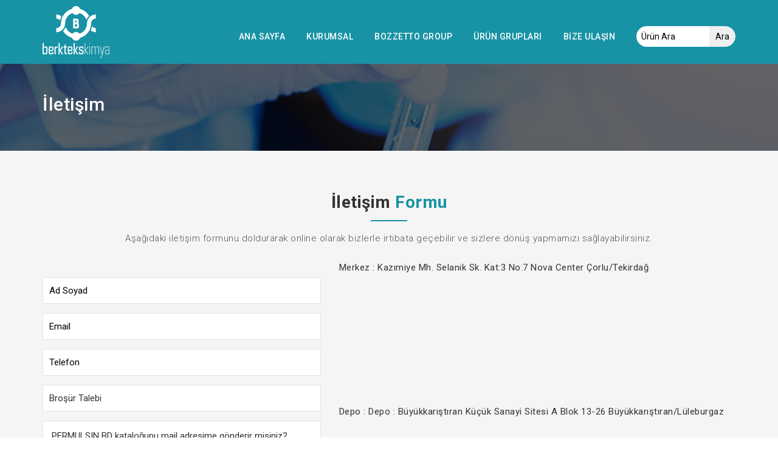

--- FILE ---
content_type: text/html
request_url: http://www.berkteks.com/iletisim.asp?a=PERMULSIN%20BD
body_size: 13906
content:
<!DOCTYPE html>
<html class="no-js" lang="tr">
<head>
    <!-- Meta tag -->
    <meta charset="utf-8">
    <meta http-equiv="x-ua-compatible" content="ie=edge">
    <meta name="description" content="">
    <meta name='copyright' content="">
    <meta http-equiv="X-UA-Compatible" content="IE=edge">
    <meta name="viewport" content="width=device-width, initial-scale=1">

    <!-- Title Tag -->
    <title>Berkteks Kimya | İletişim</title>

    <!-- Favicon -->
    <link rel="icon" type="image/png" href="images/favicon.png">

    <!-- Google Font -->
    <link href="https://fonts.googleapis.com/css?family=Roboto:300,300i,400,400i,500,700,900" rel="stylesheet">

    <!-- Font Awesome CSS -->
    <link rel="stylesheet" href="css/font-awesome.min.css">
    <!-- Animate CSS -->
    <link rel="stylesheet" href="css/animate.min.css">
    <!-- Slicknav CSS -->
    <link rel="stylesheet" href="css/slicknav.min.css">
    <!-- Owl Carousel CSS -->
    <link rel="stylesheet" href="css/owl.theme.default.css">
    <link rel="stylesheet" href="css/owl.carousel.min.css">

    <!-- Magnific Popup CSS -->
    <link rel="stylesheet" href="css/magnific-popup.css">

    <!-- Bootstrap CSS -->
    <link rel="stylesheet" href="css/bootstrap.min.css">

    <!-- Bizpro Style CSS -->
    <link rel="stylesheet" href="style.css">
    <link rel="stylesheet" href="css/default.css">
    <link rel="stylesheet" href="css/responsive.css">

    <!-- You Can Use 8 Different color Just remove bottom of the comment tag -->
    <!--<link rel="stylesheet" href="css/skin/red.css">-->
    <!--<link rel="stylesheet" href="css/skin/amest.css">-->
    <!--<link rel="stylesheet" href="css/skin/yellow.css">-->
    <!--<link rel="stylesheet" href="css/skin/blaze.css">-->
    <!--<link rel="stylesheet" href="css/skin/blue.css">-->
    <!--<link rel="stylesheet" href="css/skin/orange.css">-->
    <!--<link rel="stylesheet" href="css/skin/green.css">-->
    <link rel="stylesheet" href="css/skin/green.css">

    <!-- HTML5 shim and Respond.js IE8 support of HTML5 elements and media queries -->
    <!-- WARNING: Respond.js doesn't work if you view the page via file:// -->
    <!--[if lt IE 9]>
      <script src="https://oss.maxcdn.com/html5shiv/3.7.2/html5shiv.min.js"></script>
      <script src="https://oss.maxcdn.com/respond/1.4.2/respond.min.js"></script>
    <![endif]-->
    <link rel="stylesheet" href="#" id="colors">
</head>
<body>

    <!-- Preloader -->
    <div class="loader">
        <div class="l-inner">
            <div class="k-spinner">
                <div class="k-bubble-1"></div>
                <div class="k-bubble-2"></div>
            </div>
        </div>
    </div>
    <!--/ End Preloader -->
    <!-- Start Header -->
      <!-- Start Header -->
<header id="header">
    <div class="container">
        <div class="row">
            <div class="col-md-2 col-sm-12 col-xs-12">
                <!-- Logo -->
                <div class="logo">
                    <a href="index.asp">
                        <img src="images/logo.png?v=1"></a>
                </div>
                <!--/ End Logo -->
            </div>
            <div class="col-md-10 col-sm-12 col-xs-12">
                <div class="nav-area">
                    <!-- Main Menu -->
                    <nav class="mainmenu">
                        <div class="mobile-nav"></div>
                        <div class="collapse navbar-collapse">
                            <ul class="nav navbar-nav menu">
                                <li><a href="index.asp">Ana Sayfa</a>

                                </li>
                                <li><a href="#">Kurumsal</a>
                                    <ul class="sub-menu">
                                        <li><a href="hakkimizda.asp"><i class="fa fa-angle-double-right"></i>Hakkımızda</a></li>
                                        <li><a href="insan-kaynaklari.asp"><i class="fa fa-angle-double-right"></i>İnsan Kaynakları</a></li>


                                    </ul>
                                </li>

                                <li><a href="bozzetto-group.asp">Bozzetto Group</a></li>
                                <li><a href="tekstil-kimyasallari.asp">Ürün Grupları</a>

                                </li>

                                <li><a href="iletisim.asp">Bize Ulaşın</a></li>
                                <li style="    padding-top: 8px;padding-left: 15px;">
                        <form method="get" action="result.asp">
                            <input type="search" name="search" placeholder="Ürün Ara" style="width: 120px; float: left; padding: 3px 8px; border-top-left-radius: 19px; border: none; font-size: 14px; border-bottom-left-radius: 19px;" />
                            <input type="submit" value="Ara" style="border-top-right-radius: 19px; border: none; border-bottom-right-radius: 19px; padding: 3px 10px; font-size: 14px; color: black;" />
                        </form>
                    </li>
                            </ul>
                        </div>
                    </nav>
                    <!--/ End Main Menu -->
                </div>
            </div>
            
        </div>
    </div>
</header>
<!--/ End Header -->
<style>
   ::-webkit-input-placeholder { /* Edge */
  color: black;
}

:-ms-input-placeholder { /* Internet Explorer 10-11 */
  color: black;
}

::placeholder {
  color:black;
}
</style>

    <!--/ End Header -->
    <section id="breadcrumbs">
			<div class="container">
				<div class="row">
					<div class="col-md-12">
						<h2>İletişim</h2>
						 
					</div>
				</div>
			</div>
		</section>

    <section id="contact" class="section">
        <div class="container">
            <div class="row">
                <div class="col-md-12 col-sm-12 col-xs-12 wow fadeIn">
                    <div class="section-title center">
                        <h2>İletişim <span>Formu</span></h2>
                        <p>
                            Aşağıdaki iletişim formunu doldurarak online olarak bizlerle irtibata geçebilir ve sizlere dönüş yapmamızı sağlayabilirsiniz.


						
                        </p>
                    </div>
                </div>
            </div>

            
            <!-- Google Map -->
            <div class="row">
                <!-- Contact Form -->
                <div class="col-md-5 col-sm-5 col-xs-12">
                    <form class="form" method="post" id="myform"   action="yolla.asp">
                        <div class="form-group">
                            <input type="text" name="name" id="name" placeholder="Ad Soyad" required="required">
                        </div>
                        <div class="form-group">
                            <input type="email" name="email" id="email" placeholder="Email" required="required">
                        </div>
                        <div class="form-group">
                            <input type="text" name="telefon" id="telefon" placeholder="Telefon" required="required">
                        </div>
                        <div class="form-group">
                            <input type="text" name="subject" id="konu"  placeholder="Konu" value="Broşür Talebi" required="required">
                        </div>
                        <div class="form-group">
                            <textarea name="message" rows="6" placeholder="Mesaj"> PERMULSIN BD kataloğunu mail adresime gönderir misiniz?</textarea>
                        </div>
                        <div class="form-group">
                            <label for="answer"> 4 + 4 = ?</label> <input type="text" id="answer" name="answer" placeholder="İşlem Sonucu" required="required">
                        </div>
                        <div class="form-group">
                            <button type="button" onclick="VerifyCaptcha()" class="button primary"><i class="fa fa-send"></i>Gönder</button>
                        </div>
                    </form>
                </div>
                <div class="col-md-7  col-xs-12">
                    Merkez
				: Kazımiye Mh. Selanik Sk. Kat:3 No:7 Nova Center Çorlu/Tekirdağ<br />
                       <iframe src="https://www.google.com/maps/embed?pb=!1m18!1m12!1m3!1d9015.155430104527!2d27.833461070123388!3d41.15284362353189!2m3!1f0!2f0!3f0!3m2!1i1024!2i768!4f13.1!3m3!1m2!1s0x0%3A0x0!2zNDHCsDA5JzEwLjAiTiAyN8KwNTAnMTMuMyJF!5e1!3m2!1str!2str!4v1615359916254!5m2!1str!2str" width="100%" height="200" style="border:0;" allowfullscreen="" loading="lazy"></iframe>
                    
                    Depo : Depo : Büyükkarıştıran Küçük Sanayi Sitesi A Blok 13-26 Büyükkarıştıran/Lüleburgaz
<br />
                    
                    <iframe src="https://www.google.com/maps/embed?pb=!1m18!1m12!1m3!1d41033.11148461849!2d27.564866144161076!3d41.29030595943499!2m3!1f0!2f0!3f0!3m2!1i1024!2i768!4f13.1!3m3!1m2!1s0x14b4c0776f390513%3A0x2f27ed35a5751cf2!2zS8O8w6fDvGtrYXLEscWfdMSxcmFuIE1haGFsbGVzaSwgVW5uYW1lZCBSb2FkLCAzOTc1MCBCw7x5w7xra2FyxLHFn3TEsXJhbiBCZWxlZGl5ZXNpL0zDvGxlYnVyZ2F6L0vEsXJrbGFyZWxp!5e1!3m2!1str!2str!4v1544641659129" width="100%" height="200" frameborder="0" style="border: 0" allowfullscreen></iframe>
                </div>
                <!--/ End Contact Form -->
            </div>
        </div>

    </section>

     <!-- Start Footer -->
    <footer id="footer" class="wow fadeIn">
        <!-- Footer Top -->
        <div class="footer-top">
            <div class="container">
                <div class="row">
                    <div class="col-md-12 col-sm-12 col-xs-12 ">
                        <!-- Logo -->
                        <div class="logo">
                            <a href="index.asp">
                                <img src="images/logo.png" style='display: inherit!important'>
                            </a>
                        </div>
                        <!--/ End Logo -->
                       
                        <!-- Menu -->
                        <div style="color: white">
                            Merkez : Kazımiye Mh. Selanik Sk. Kat:3 No:7 Nova Center Çorlu/Tekirdağ
                            <br>
                            Depo : Büyükkarıştıran Küçük Sanayi Sitesi A Blok 13-26 Büyükkarıştıran/Lüleburgaz
                            <br />
                            <a style="color:white;" href="tel:02826731725">0282 673 1725</a>  -  <a  style="color:white;" href="mailto:berkteks@berkteks.com">berkteks@berkteks.com</a>
                        </div>
                        <!--/ End Menu -->
                    </div>
                </div>
            </div>
        </div>
        <!--/ End Footer Top -->

        <!-- Copyright -->
        <div class="copyright">
            <div class="container">
                <div class="row">
                    <div class="col-md-12 col-sm-12 col-xs-12">
                        <div class="text">
                            <p>&copy; Copyright 2018<span><i class="fa fa-heart"></i></span>Berkteks Kimya | <a target="_blank" href="http://www.istanbulwebajans.com">Web Tasarım</a></p>
                        </div>
                    </div>
                </div>
            </div>
        </div>
        <!--/ End Copyright -->
    </footer>
    <!--/ End Footer -->
    <!--/ End Footer -->
    <!-- Jquery JS -->
    <script type="text/javascript" src="js/jquery.min.js"></script>

    <!-- Colors JS -->
    <script type="text/javascript" src="js/colors.js"></script>


    <!-- Modernizr JS -->
    <script type="text/javascript" src="js/modernizr.min.js"></script>

    <!-- Appear JS-->
    <script type="text/javascript" src="js/jquery.appear.js"></script>
    <!-- Animate JS -->
    <script type="text/javascript" src="js/wow.min.js"></script>

    <!-- Onepage Nav JS -->
    <script type="text/javascript" src="js/jquery.nav.js"></script>

    <!-- Yt Player -->
    <script type="text/javascript" src="js/ytplayer.min.js"></script>

    <!-- Popup JS -->
    <script type="text/javascript" src="js/jquery.magnific-popup.min.js"></script>
    <!-- Typed JS -->
    <script type="text/javascript" src="js/typed.min.js"></script>

    <!-- Scroll Up JS -->
    <script type="text/javascript" src="js/jquery.scrollUp.min.js"></script>

    <!-- Slick Nav JS -->
    <script type="text/javascript" src="js/jquery.slicknav.min.js"></script>

    <!-- Counterup JS -->
    <script type="text/javascript" src="js/waypoints.min.js"></script>
    <script type="text/javascript" src="js/jquery.counterup.min.js"></script>

    <!-- Owl Carousel JS -->
    <script type="text/javascript" src="js/owl.carousel.min.js"></script>

    <!-- Bootstrap JS -->
    <script type="text/javascript" src="js/bootstrap.min.js"></script>

    <!-- Main JS -->
    <script type="text/javascript" src="js/main.js"></script>
     <script>
         function VerifyCaptcha(){
  var captchaAnswer = parseFloat(4) + parseFloat(4);
  if (parseFloat(document.getElementById('answer').value) == captchaAnswer) {

         if(document.getElementById('name').value!="" &&  document.getElementById('email').value!="" &&  document.getElementById('telefon').value!="" &&  document.getElementById('konu').value!=""){
               document.getElementById('myform').submit();

         }
         else{
                alert('Tüm Alanları Giriniz');

         }
  

  }else{
    alert('İşlem Sonucu Yalnış');
  }

}



     </script>
</body>
</html>

--- FILE ---
content_type: text/html
request_url: http://www.berkteks.com/iletisim.asp?a=PERMULSIN%20BD
body_size: 13906
content:
<!DOCTYPE html>
<html class="no-js" lang="tr">
<head>
    <!-- Meta tag -->
    <meta charset="utf-8">
    <meta http-equiv="x-ua-compatible" content="ie=edge">
    <meta name="description" content="">
    <meta name='copyright' content="">
    <meta http-equiv="X-UA-Compatible" content="IE=edge">
    <meta name="viewport" content="width=device-width, initial-scale=1">

    <!-- Title Tag -->
    <title>Berkteks Kimya | İletişim</title>

    <!-- Favicon -->
    <link rel="icon" type="image/png" href="images/favicon.png">

    <!-- Google Font -->
    <link href="https://fonts.googleapis.com/css?family=Roboto:300,300i,400,400i,500,700,900" rel="stylesheet">

    <!-- Font Awesome CSS -->
    <link rel="stylesheet" href="css/font-awesome.min.css">
    <!-- Animate CSS -->
    <link rel="stylesheet" href="css/animate.min.css">
    <!-- Slicknav CSS -->
    <link rel="stylesheet" href="css/slicknav.min.css">
    <!-- Owl Carousel CSS -->
    <link rel="stylesheet" href="css/owl.theme.default.css">
    <link rel="stylesheet" href="css/owl.carousel.min.css">

    <!-- Magnific Popup CSS -->
    <link rel="stylesheet" href="css/magnific-popup.css">

    <!-- Bootstrap CSS -->
    <link rel="stylesheet" href="css/bootstrap.min.css">

    <!-- Bizpro Style CSS -->
    <link rel="stylesheet" href="style.css">
    <link rel="stylesheet" href="css/default.css">
    <link rel="stylesheet" href="css/responsive.css">

    <!-- You Can Use 8 Different color Just remove bottom of the comment tag -->
    <!--<link rel="stylesheet" href="css/skin/red.css">-->
    <!--<link rel="stylesheet" href="css/skin/amest.css">-->
    <!--<link rel="stylesheet" href="css/skin/yellow.css">-->
    <!--<link rel="stylesheet" href="css/skin/blaze.css">-->
    <!--<link rel="stylesheet" href="css/skin/blue.css">-->
    <!--<link rel="stylesheet" href="css/skin/orange.css">-->
    <!--<link rel="stylesheet" href="css/skin/green.css">-->
    <link rel="stylesheet" href="css/skin/green.css">

    <!-- HTML5 shim and Respond.js IE8 support of HTML5 elements and media queries -->
    <!-- WARNING: Respond.js doesn't work if you view the page via file:// -->
    <!--[if lt IE 9]>
      <script src="https://oss.maxcdn.com/html5shiv/3.7.2/html5shiv.min.js"></script>
      <script src="https://oss.maxcdn.com/respond/1.4.2/respond.min.js"></script>
    <![endif]-->
    <link rel="stylesheet" href="#" id="colors">
</head>
<body>

    <!-- Preloader -->
    <div class="loader">
        <div class="l-inner">
            <div class="k-spinner">
                <div class="k-bubble-1"></div>
                <div class="k-bubble-2"></div>
            </div>
        </div>
    </div>
    <!--/ End Preloader -->
    <!-- Start Header -->
      <!-- Start Header -->
<header id="header">
    <div class="container">
        <div class="row">
            <div class="col-md-2 col-sm-12 col-xs-12">
                <!-- Logo -->
                <div class="logo">
                    <a href="index.asp">
                        <img src="images/logo.png?v=1"></a>
                </div>
                <!--/ End Logo -->
            </div>
            <div class="col-md-10 col-sm-12 col-xs-12">
                <div class="nav-area">
                    <!-- Main Menu -->
                    <nav class="mainmenu">
                        <div class="mobile-nav"></div>
                        <div class="collapse navbar-collapse">
                            <ul class="nav navbar-nav menu">
                                <li><a href="index.asp">Ana Sayfa</a>

                                </li>
                                <li><a href="#">Kurumsal</a>
                                    <ul class="sub-menu">
                                        <li><a href="hakkimizda.asp"><i class="fa fa-angle-double-right"></i>Hakkımızda</a></li>
                                        <li><a href="insan-kaynaklari.asp"><i class="fa fa-angle-double-right"></i>İnsan Kaynakları</a></li>


                                    </ul>
                                </li>

                                <li><a href="bozzetto-group.asp">Bozzetto Group</a></li>
                                <li><a href="tekstil-kimyasallari.asp">Ürün Grupları</a>

                                </li>

                                <li><a href="iletisim.asp">Bize Ulaşın</a></li>
                                <li style="    padding-top: 8px;padding-left: 15px;">
                        <form method="get" action="result.asp">
                            <input type="search" name="search" placeholder="Ürün Ara" style="width: 120px; float: left; padding: 3px 8px; border-top-left-radius: 19px; border: none; font-size: 14px; border-bottom-left-radius: 19px;" />
                            <input type="submit" value="Ara" style="border-top-right-radius: 19px; border: none; border-bottom-right-radius: 19px; padding: 3px 10px; font-size: 14px; color: black;" />
                        </form>
                    </li>
                            </ul>
                        </div>
                    </nav>
                    <!--/ End Main Menu -->
                </div>
            </div>
            
        </div>
    </div>
</header>
<!--/ End Header -->
<style>
   ::-webkit-input-placeholder { /* Edge */
  color: black;
}

:-ms-input-placeholder { /* Internet Explorer 10-11 */
  color: black;
}

::placeholder {
  color:black;
}
</style>

    <!--/ End Header -->
    <section id="breadcrumbs">
			<div class="container">
				<div class="row">
					<div class="col-md-12">
						<h2>İletişim</h2>
						 
					</div>
				</div>
			</div>
		</section>

    <section id="contact" class="section">
        <div class="container">
            <div class="row">
                <div class="col-md-12 col-sm-12 col-xs-12 wow fadeIn">
                    <div class="section-title center">
                        <h2>İletişim <span>Formu</span></h2>
                        <p>
                            Aşağıdaki iletişim formunu doldurarak online olarak bizlerle irtibata geçebilir ve sizlere dönüş yapmamızı sağlayabilirsiniz.


						
                        </p>
                    </div>
                </div>
            </div>

            
            <!-- Google Map -->
            <div class="row">
                <!-- Contact Form -->
                <div class="col-md-5 col-sm-5 col-xs-12">
                    <form class="form" method="post" id="myform"   action="yolla.asp">
                        <div class="form-group">
                            <input type="text" name="name" id="name" placeholder="Ad Soyad" required="required">
                        </div>
                        <div class="form-group">
                            <input type="email" name="email" id="email" placeholder="Email" required="required">
                        </div>
                        <div class="form-group">
                            <input type="text" name="telefon" id="telefon" placeholder="Telefon" required="required">
                        </div>
                        <div class="form-group">
                            <input type="text" name="subject" id="konu"  placeholder="Konu" value="Broşür Talebi" required="required">
                        </div>
                        <div class="form-group">
                            <textarea name="message" rows="6" placeholder="Mesaj"> PERMULSIN BD kataloğunu mail adresime gönderir misiniz?</textarea>
                        </div>
                        <div class="form-group">
                            <label for="answer"> 3 + 4 = ?</label> <input type="text" id="answer" name="answer" placeholder="İşlem Sonucu" required="required">
                        </div>
                        <div class="form-group">
                            <button type="button" onclick="VerifyCaptcha()" class="button primary"><i class="fa fa-send"></i>Gönder</button>
                        </div>
                    </form>
                </div>
                <div class="col-md-7  col-xs-12">
                    Merkez
				: Kazımiye Mh. Selanik Sk. Kat:3 No:7 Nova Center Çorlu/Tekirdağ<br />
                       <iframe src="https://www.google.com/maps/embed?pb=!1m18!1m12!1m3!1d9015.155430104527!2d27.833461070123388!3d41.15284362353189!2m3!1f0!2f0!3f0!3m2!1i1024!2i768!4f13.1!3m3!1m2!1s0x0%3A0x0!2zNDHCsDA5JzEwLjAiTiAyN8KwNTAnMTMuMyJF!5e1!3m2!1str!2str!4v1615359916254!5m2!1str!2str" width="100%" height="200" style="border:0;" allowfullscreen="" loading="lazy"></iframe>
                    
                    Depo : Depo : Büyükkarıştıran Küçük Sanayi Sitesi A Blok 13-26 Büyükkarıştıran/Lüleburgaz
<br />
                    
                    <iframe src="https://www.google.com/maps/embed?pb=!1m18!1m12!1m3!1d41033.11148461849!2d27.564866144161076!3d41.29030595943499!2m3!1f0!2f0!3f0!3m2!1i1024!2i768!4f13.1!3m3!1m2!1s0x14b4c0776f390513%3A0x2f27ed35a5751cf2!2zS8O8w6fDvGtrYXLEscWfdMSxcmFuIE1haGFsbGVzaSwgVW5uYW1lZCBSb2FkLCAzOTc1MCBCw7x5w7xra2FyxLHFn3TEsXJhbiBCZWxlZGl5ZXNpL0zDvGxlYnVyZ2F6L0vEsXJrbGFyZWxp!5e1!3m2!1str!2str!4v1544641659129" width="100%" height="200" frameborder="0" style="border: 0" allowfullscreen></iframe>
                </div>
                <!--/ End Contact Form -->
            </div>
        </div>

    </section>

     <!-- Start Footer -->
    <footer id="footer" class="wow fadeIn">
        <!-- Footer Top -->
        <div class="footer-top">
            <div class="container">
                <div class="row">
                    <div class="col-md-12 col-sm-12 col-xs-12 ">
                        <!-- Logo -->
                        <div class="logo">
                            <a href="index.asp">
                                <img src="images/logo.png" style='display: inherit!important'>
                            </a>
                        </div>
                        <!--/ End Logo -->
                       
                        <!-- Menu -->
                        <div style="color: white">
                            Merkez : Kazımiye Mh. Selanik Sk. Kat:3 No:7 Nova Center Çorlu/Tekirdağ
                            <br>
                            Depo : Büyükkarıştıran Küçük Sanayi Sitesi A Blok 13-26 Büyükkarıştıran/Lüleburgaz
                            <br />
                            <a style="color:white;" href="tel:02826731725">0282 673 1725</a>  -  <a  style="color:white;" href="mailto:berkteks@berkteks.com">berkteks@berkteks.com</a>
                        </div>
                        <!--/ End Menu -->
                    </div>
                </div>
            </div>
        </div>
        <!--/ End Footer Top -->

        <!-- Copyright -->
        <div class="copyright">
            <div class="container">
                <div class="row">
                    <div class="col-md-12 col-sm-12 col-xs-12">
                        <div class="text">
                            <p>&copy; Copyright 2018<span><i class="fa fa-heart"></i></span>Berkteks Kimya | <a target="_blank" href="http://www.istanbulwebajans.com">Web Tasarım</a></p>
                        </div>
                    </div>
                </div>
            </div>
        </div>
        <!--/ End Copyright -->
    </footer>
    <!--/ End Footer -->
    <!--/ End Footer -->
    <!-- Jquery JS -->
    <script type="text/javascript" src="js/jquery.min.js"></script>

    <!-- Colors JS -->
    <script type="text/javascript" src="js/colors.js"></script>


    <!-- Modernizr JS -->
    <script type="text/javascript" src="js/modernizr.min.js"></script>

    <!-- Appear JS-->
    <script type="text/javascript" src="js/jquery.appear.js"></script>
    <!-- Animate JS -->
    <script type="text/javascript" src="js/wow.min.js"></script>

    <!-- Onepage Nav JS -->
    <script type="text/javascript" src="js/jquery.nav.js"></script>

    <!-- Yt Player -->
    <script type="text/javascript" src="js/ytplayer.min.js"></script>

    <!-- Popup JS -->
    <script type="text/javascript" src="js/jquery.magnific-popup.min.js"></script>
    <!-- Typed JS -->
    <script type="text/javascript" src="js/typed.min.js"></script>

    <!-- Scroll Up JS -->
    <script type="text/javascript" src="js/jquery.scrollUp.min.js"></script>

    <!-- Slick Nav JS -->
    <script type="text/javascript" src="js/jquery.slicknav.min.js"></script>

    <!-- Counterup JS -->
    <script type="text/javascript" src="js/waypoints.min.js"></script>
    <script type="text/javascript" src="js/jquery.counterup.min.js"></script>

    <!-- Owl Carousel JS -->
    <script type="text/javascript" src="js/owl.carousel.min.js"></script>

    <!-- Bootstrap JS -->
    <script type="text/javascript" src="js/bootstrap.min.js"></script>

    <!-- Main JS -->
    <script type="text/javascript" src="js/main.js"></script>
     <script>
         function VerifyCaptcha(){
  var captchaAnswer = parseFloat(3) + parseFloat(4);
  if (parseFloat(document.getElementById('answer').value) == captchaAnswer) {

         if(document.getElementById('name').value!="" &&  document.getElementById('email').value!="" &&  document.getElementById('telefon').value!="" &&  document.getElementById('konu').value!=""){
               document.getElementById('myform').submit();

         }
         else{
                alert('Tüm Alanları Giriniz');

         }
  

  }else{
    alert('İşlem Sonucu Yalnış');
  }

}



     </script>
</body>
</html>

--- FILE ---
content_type: text/css
request_url: http://www.berkteks.com/style.css
body_size: 41886
content:
/*=======================================
[Table of contents]
* Default CSS
* Header CSS
	+ Logo
	+ Main Menu
	+ Social
* Slider CSS
* Service CSS
* About Us CSS
* Our Skill CSS
* Why Choose CSS
* Team CSS
* Testimonial CSS
* portfolio CSS
	+ portfolio Latest
	+ portfolio Archive
	+ portfolio Single
* Statics CSS
* Blog CSS
	+ blog Latest
	+ blog Archive
	+ blog Single
* Contact CSS
* Location CSS
* Newslatter CSS
* Clients CSS
* Mail Success CSS
* Home Animation Text
* Home Video Background
* Footer CSS
	+ Footer Top
	+ Copyright
=========================================*/ 

/*=======================
  Header CSS
=========================*/ 
#header {
	background: #252f39;
	z-index: 100;
	width: 100%;
	-webkit-transition: all 0.5s ease;
	-moz-transition: all 0.5s ease;
	transition: all 0.5s ease;
	padding: 10px 0;
}
#header.sticky{
	position:fixed;
}
/*----- Logo -----*/
#header .logo{
	 
}
#header .logo a {
	color: #fff;
	text-transform: uppercase;
	font-size: 25px;
	font-weight: 500;
}
#header .logo span {
	font-size: 40px;
	border-bottom:1px solid;
}
/*----- Main Menu -----*/
#header .nav-area{
	position:relative;
}
#header .mainmenu {
	float: right;
	width: 100%;
}
#header .nav{
	    margin-top: 25px;
	float:right;
}
#header .nav li {
	position:relative;
	margin-right:5px;
}
#header .nav li:last-child{
	margin:0;
}
#header .nav li a {
	color: #fff;
	text-transform: uppercase;
	font-size: 14px;
	font-weight: 500;
	display: block;
	border-radius: 3px;
	position: relative;
	background: transparent;
	position: relative;
}
#header .nav li a::before {
	position: absolute;
	content: "";
	left: -100%;
	top: 0;
	width: 6px;
	height: 6px;
	background: #fff;
	border-radius: 100%;
	margin-left: -3px;
	-webkit-transition:all 0.4s ease;
	-moz-transition:all 0.4s ease;
	transition:all 0.4s ease;
	visibility:hidden;
	opacity:0;
}
#header .nav li.active a:before,
#header .nav li:hover a:before{
	visibility:visible;
	opacity:1;
	left:50%;
}
#header .nav li .sub-menu {
	position: absolute;
	left: 0;
	z-index: 8;
	width: 220px;
	top: 100%;
	opacity: 0;
	visibility: hidden;
	-moz-transition: all 0.4s ease;
	-webkit-transition: all 0.4s ease;
	transition: all 0.4s ease;
	transform: rotateX(180deg);
	border-top:2px solid #fff;
	border-radius: 5px;
}
#header .nav li:hover .sub-menu{
	opacity:1;
	visibility:visible;
	transform: rotateX(0deg);
}
#header .nav li .sub-menu li {
	border-right: none;
}
#header .nav li .sub-menu li a{
	color:#fff;
}
#header .nav li .sub-menu a::before{
	display:none;
}
#header .nav li .sub-menu li:hover a{
	opacity:0.7;
}
#header .nav li .sub-menu li:last-child{
	border-bottom:0px solid;
}
#header .nav li .sub-menu li a {
	padding: 8px 15px;
	text-align: left;
	border-radius: 0px;
	background: transparent;
	text-transform: capitalize;
}
#header .nav li .sub-menu li i{
	margin-right:5px;
}
/*----- Social -----*/
#header .social {
	list-style: none;
	float: right;
	margin-top: 10px;
}
#header .social li {
	    margin-top: 25px;
	margin-right: 10px;
	display: inline-block;
}
#header .social li:last-child{
	margin-right: 0px;
}
#header .social a {
	width: 26px;
	height: 26px;
	background: #fff;
	line-height: 26px;
	display: block;
	text-align: center;
	font-size: 13px;
	color: #252525;
	border-radius: 100%;
}
#header .social a:hover{
	border-color: transparent;
}
/*----- Header Extra  -----*/
#header.sticky .logo span{
	color:#fff;
	border-bottom-color:#fff;
}
#header.sticky .nav li .sub-menu{
	background: rgba(0, 0, 0, 0.85);
}
/*=======================
  End Header
=========================*/
 
/*=======================
  Slider CSS
=========================*/ 
#j-slider {
	position: relative;
	overflow: hidden;
	height:580px;
}
#j-slider .single-slider {
	background-size: cover;
	background-position: center center;
	background-repeat: no-repeat;
	position: relative;
	height:580px;
	position:relative;
}
#j-slider .single-slider::before {
	position: absolute;
	left: 0;
	top: 0;
	width: 100%;
	height: 100%;
	background-color: rgba(0, 0, 0, 0.6);
	content: "";
}
#j-slider .slide-text {
	display: -webkit-box;
	display: -ms-flexbox;
	display: flex;
	-webkit-box-orient: vertical;
	-webkit-box-direction: normal;
	-ms-flex-direction: column;
	flex-direction: column;
	-webkit-box-pack: center;
	-ms-flex-pack: center;
	justify-content: center;
	width: 100%;
	height:580px;
}
    #j-slider .slide-text h1 {
        color: #fff;
        font-size: 48px;
        font-weight: 700;
        text-transform: inherit!important;
        margin-bottom: 20px;
        padding-bottom: 20px;
        line-height: 55px;
        position: relative;
    }
#j-slider .slide-text h1:before{
	position:absolute;
	left:0;
	bottom:-1px;
	content:"";
	content:"";
	width:60px;
	height:2px;
}
#j-slider .slide-text.center h1:before{
	left:50%;
	margin-left:-30px;
}
#j-slider .slide-text.right h1:before{
	left:auto;
	right:0;
}
#j-slider .slide-text p {
	color: #fff;
	font-size: 15px;
	margin-bottom: 20px;
}
#j-slider .slide-button .button {
	color: #fff;
	margin: 0 10px 0 0;
	position: relative;
	background: #252525;
	padding: 10px 38px;
	overflow: hidden;
	font-size:16px;
	z-index: 3;
	text-transform:capitalize;
	background:transparent;
	border:1px solid #fff;
}
/* Back Pulse */
@-webkit-keyframes hvr-back-pulse {
  50% {
    background-color: rgba(255, 255, 255, 0.47);
  }
}
@keyframes hvr-back-pulse {
  50% {
    background-color: rgba(255, 255, 255, 0.47);
  }
}
#j-slider .slide-button .button:hover{
  border-color:transparent;
  -webkit-animation-name: hvr-back-pulse;
  animation-name: hvr-back-pulse;
  -webkit-animation-duration: 1s;
  animation-duration: 1s;
  -webkit-animation-delay: 0.5s;
  animation-delay: 0.5s;
  -webkit-animation-timing-function: linear;
  animation-timing-function: linear;
  -webkit-animation-iteration-count: infinite;
  animation-iteration-count: infinite;
  background-color: #2098D1;
  background-color: #2098d1;
  color: white;
}
#j-slider .slide-button .button.primary {
	background: transparent;
	border-color:transparent;
}
#j-slider .slide-button .button:last-child{
	margin-right:0px;
}

/*----- Slider Button -----*/
#j-slider .owl-nav div {
	position: absolute;
	top: 50%;
	background: transparent;
	color: #333;
	width: 42px;
	height: 42px;
	line-height: 42px;
	padding: 0;
	font-size: 18px;
	border-radius: 0px;
	opacity: 1;
	margin: -18px 0 0;
	font-size: 30px;
	-webkit-transition: all 0.4s ease;
	-moz-transition: all 0.4s ease;
	transition: all 0.4s ease;
	background: #fff;
}
#j-slider .owl-nav div:hover{
	color:#fff;
	border-color:transparent;
	opacity:1;
}
#j-slider .owl-nav .owl-prev {
	left: -100px;
}
#j-slider:hover .owl-nav .owl-prev{
	left:0px;
}
#j-slider .owl-nav .owl-next{
	right:-100px;
}
#j-slider:hover .owl-nav .owl-next{
	right:0px;
}

/*----- Slider Dots -----*/
#j-slider .owl-dots {
	position: absolute;
	left: 50%;
	margin-left: -25px;
	bottom: 0px;
}
#j-slider .owl-dots .owl-dot {
	display: inline-block;
	margin-bottom: 10px;
}
#j-slider .owl-dots .owl-dot span {
	width: 12px;
	height: 12px;
	display: block;
	border-radius: 50%;
	-webkit-transition:all 0.4s ease;
	-moz-transition:all 0.4s ease;
	transition:all 0.4s ease;
}
#j-slider .owl-dots .owl-dot.active span{
	position:relative;
}
#j-slider .owl-dots .owl-dot.active span::before {
	position: absolute;
	left: 50%;
	content: "";
	bottom: 0px;
	border-bottom: 20px solid #fff;
	border-right: 20px solid transparent;
	z-index: 4;
	border-left: 20px solid transparent;
	margin-left: -20px;
	bottom: -24px;
}
#j-slider .owl-dots .owl-dot:hover span{
	border-color:transparent;
} 
#j-slider .owl-dots .owl-dot.active span{
	border-color:transparent;
}
/*----- Slider Animation -----*/
#j-slider .owl-item.active .slider-inner h1{
	 animation: fadeInLeftBig	0.4s both 0.7s;
}
#j-slider .owl-item.active .slider-inner p{
	 animation: fadeInLeftBig	0.6s both 0.7s;
}
#j-slider .owl-item.active .slider-inner .slide-button{
	 animation: fadeInLeftBig	0.8s both 0.7s;
}
/*----- Slider Extra -----*/
#j-slider .slide-text{
	max-width:75%;
}
#j-slider .slide-text.left{
	text-align:left;
}
#j-slider .slide-text.center {
	text-align:center;
	margin: 0 auto;
}
#j-slider .slide-text.right {
	text-align:right;
	margin: 0 0 0 auto;
}
#j-slider .slide-text.center span::before{
	left:50%;
	margin-left:-3%;
}
#j-slider .slide-text.right span::before{
	right:0%;
	left:auto;
}
/*=======================
  End Slider CSS
=========================*/

/*=======================
  Service CSS
=========================*/ 
#service{
	position:relative;
	    padding: 35px 0;
}
#service .single-service {
	text-align: center;
	position: relative;
	margin-top: 30px;
	-webkit-transition: all 0.4s ease;
	-moz-transition: all 0.4s ease;
	transition: all 0.4s ease;
	border-radius: 5px;
}
#service .single-service i {
	font-size: 45px;
	margin-bottom: 15px;
	text-align: center;
	color: #555;
	border: 1px solid transparent;
	-webkit-transition: all 0.4s ease;
	-moz-transition: all 0.4s ease;
	transition: all 0.4s ease;
}
#service .single-service h2 {
	    font-size: 18px;
    font-weight: 700;
    /* position: relative; */
    color: #fff;
    position: absolute;
    left: 0;
    right: 0;
    margin-left: auto;
    margin-right: auto;
    top: 56%;
    background-color: #1993a5;
    padding: 10px;
    margin: 10px;
    border-radius: 25px;
}
 
#service .single-service p{
	font-size:14px;
	line-height:26px;
}
/*=======================
  End Service CSS
=========================*/  

/*=======================
  About Us Css
=========================*/ 
#about-us {
	background: #f5f5f5;
	padding: 70px 0 0;
	overflow-x:hidden;
}
#about-us .about-main{
	margin-top:30px;
}
#about-us .about-img{
	margin-top:30px;
}
#about-us .about-img img{
	border-bottom:4px solid;
	border-radius: 0 0 10px 10px;
}
#about-us .tabs-main {
	margin-top: 30px;
	background: #fff;
	padding: 20px;
	-webkit-box-shadow:0px 1px 5px rgba(0, 0, 0, 0.30);
	-moz-box-shadow:0px 1px 5px rgba(0, 0, 0, 0.30);
	box-shadow:0px 1px 5px rgba(0, 0, 0, 0.30);
}
#about-us .tabs-main .nav-tabs {
	margin-bottom: 20px;
}
#about-us .tabs-main .nav-tabs li a {
	border-radius: 0px;
	margin: 0;
	font-size:14px;
	border: 1px solid #eee;
	padding: 14px 25px;
 
	color: #555;
}
#about-us .tabs-main .nav-tabs li.active{
	border-color:transparent;
}
#about-us .tabs-main .nav-tabs li.active a {
	color: #fff;
	font-weight: 500;
}
#about-us .tabs-main .nav-tabs li:hover a{
	font-weight: 500;
	color:#fff;
}
#about-us .single-tab {
	margin-top: 20px;
	position: relative;
	padding: 12px 12px 12px 50px;
	border-radius: 5px;
	border-bottom: 1px dotted;
}
#about-us .single-tab i {
	width: 40px;
	height: 40px;
	line-height: 40px;
	color: #fff;
	text-align: center;
	position: absolute;
	left: -2px;
	font-size: 18px;
	border-radius: 100%;
}
#about-us .single-tab h4 {
	font-size: 16px;
	margin-bottom: 5px;
	font-weight: 500;
}
#about-us .single-tab p {
	line-height: 25px;
	font-size: 14px;
}
#about-us .about p{
	margin-bottom:20px;
}
#about-us .about p:last-child{
	margin:0;
}
/*=======================
  End About Us Css
=========================*/ 

/*=======================
  Our Skill CSS
=========================*/
#our-skill {
	background:#fff;
	padding:60px 0 90px;
}
#our-skill .info-main,
#our-skill .skill-main{
	margin-top:30px;
}
#our-skill .some-info{
	margin-bottom:20px;
}
#our-skill .info-list li {
	margin-bottom: 15px;
	font-weight: 400;
	color: #555;
}
#our-skill .info-list li:last-child{
	margin:0;
}
#our-skill .info-list li i {
	border: 1px solid;
	width: 20px;
	height: 20px;
	font-size: 12px;
	margin-right: 10px;
	line-height: 20px;
	text-align: center;
}
#our-skill .single-skill {
	margin-bottom: 30px;
}
#our-skill .single-skill:last-child {
	margin:0;
}
#our-skill .skill-info {
	margin-bottom:5px;
}
#our-skill .skill-info h4 {
	color:#555;
	font-size: 15px;
	margin-bottom: 18px;
}
#our-skill .single-skill .progress {
	height: 8px;
	margin: 0;
	overflow: visible;
	background: #eee;
	box-shadow: none;
}
#our-skill .single-skill .progress-bar {
	position:relative;
	width:30%;
	height: 100%;
}
#our-skill .single-skill .progress-bar span {
	position: absolute;
	right: 0;
	top: -36px;
	color: #555;
	font-size:15px;
	font-weight:700;
}
#our-skill .single-skill .progress-bar span::before {
	position: absolute;
	left: 16px;
	top: 25px;
	border-top: 11px solid transparent;
	content: "";
	border-left: 15px solid;
}
/*=======================
  End Our Skill CSS
=========================*/ 

/*=======================
  Why Choose Us
=========================*/ 
#why-choose {
	position: relative;
	background: #2c3e50;
	padding: 50px 0;
}
#why-choose .why-image {
	position: absolute;
	left: 0px;
	height: 100%;
	top: 0px;
	background: url(images/slider/boz.jpg);
	background-repeat: no-repeat;
	background-position: center center;
	background-size: cover;
	width: 48%;
	border-right: 5px solid #fff;
	-webkit-transition:all 0.4s ease;
	-moz-transition:all 0.4s ease;
	transition:all 0.4s ease;
}
#why-choose .why-image:before{
	position: absolute;
	top: 0;
	top:0;
	width: 100%;
	height: 100%;
	background: rgba(0, 0, 0, 0.25);
	content:"";
	-webkit-transition:all 0.4s ease;
	-moz-transition:all 0.4s ease;
	transition:all 0.4s ease;
}
#why-choose .why-image:hover:before{
	background: rgba(0, 0, 0, 0.10);
}
#why-choose .why-image .video a {
	position: absolute;
	top: 50%;
	left: 50%;
	width: 70px;
	height: 70px;
	text-align: center;
	color: #fff;
	line-height: 70px;
	border-radius: 100%;
	font-size: 32px;
	margin: -35px 0 0 -35px;
	padding: 2px 2px 2px 6px;
}
#why-choose .why-image:hover .video a{
	border-color:transparent;
	-webkit-transition:all 0.4s ease;
	-moz-transition:all 0.4s ease;
	transition:all 0.4s ease;
}
#why-choose .why-image .video a:hover{
	background:#2C3E50;
}
#why-choose h2 {
	color: #fff;
	font-size: 25px;
	margin-bottom: 15px;
	text-transform: uppercase;
}
#why-choose  p {
	color: #eee;
}
#why-choose .single-choose {
	position: relative;
	margin-top: 30px;
	padding: 20px;
	border-radius: 5px;
	text-align: center;
}
#why-choose .single-choose i {
	color: #fff;
	text-align: center;
	font-size: 22px;
	margin: 0;
	border: 1px solid #fff;
	width: 52px;
	height: 52px;
	line-height: 52px;
	border-radius: 100%;
	position:relative;
	-webkit-transition:all 0.4s ease;
	-moz-transition:all 0.4s ease;
	transition:all 0.4s ease;
}
#why-choose .single-choose:hover i{
	border-color:transparent;
	-webkit-transform:scale(1.1);
	-moz-transform:scale(1.1);
	transform:scale(1.1);
}
#why-choose .single-choose h4 {
	color: #fff;
	margin: 12px 0 0;
	font-size: 20px;
	font-weight:500;
}
/*=======================
  End Why Choose Us
=========================*/ 

/*=======================
  Team CSS
=========================*/  
#team .single-team {
	text-align: center;
	position: relative;
	margin-top: 30px;
	-webkit-transition:all 0.4s ease;
	-moz-transition:all 0.4s ease;
	transition:all 0.4s ease;
}

#team .single-team.active,
#team .single-team:hover {
	-moz-box-shadow:0px 1px 10px rgba(0, 0, 0, 0.31);
	-webkit-box-shadow:0px 1px 10px rgba(0, 0, 0, 0.31);
	box-shadow:0px 1px 10px rgba(0, 0, 0, 0.31)
}

#team .team-head {
	position: relative;
	overflow: hidden;
}
#team .single-team img {
    width: 100%;
}
#team .team-info {
	position: relative;
	bottom: 0;
	width: 100%;
	padding:10px;
}
#team .team-info .name{
	margin-bottom:10px;
}
#team .team-info .name h4 {
	color: #444;
	position: relative;
	display: inline-block;
	font-size: 18px;
	text-transform: uppercase;
	margin: 0;
	font-weight: 500;
	-webkit-transition:all 0.4s ease;
	-moz-transition:all 0.4s ease;
	transition:all 0.4s ease;
}
#team .team-info h4 span {
	margin: 0;
	text-transform: capitalize;
	display: block;
	margin-top: 5px;
	font-size: 15px;
	font-weight: 400;
	-webkit-transition: all 0.4s ease;
	-moz-transition: all 0.4s ease;
	transition: all 0.4s ease;
}
#team .team-info p {
	line-height: 22px;
	-webkit-transition: all 0.4s ease;
	-moz-transition: all 0.4s ease;
	transition: all 0.4s ease;
	font-size: 14px;
	color: #666;
}
#team .team-social {
	margin-top: 10px;
}
#team .team-social li {
    display: inline-block;
    margin: 0px 5px;
}
#team .team-social li a {
	display: block;
	height: 26px;
	width: 26px;
	text-align: center;
	color: #fff;
	line-height: 26px;
	font-size: 14px;
	border-radius: 15px;
	border:1px solid transparent;
}
#team .team-social li a:hover{
	background:#444;
}
/*=======================
  End Team CSS
=========================*/ 

/*=======================
  Testimonial CSS
=========================*/
#testimonial{
	background:url('images/testimonial.jpg');
	background-size:cover;
	background-position:center;
	background-repeat:no-repeat;
	position:relative;
}
#testimonial::before {
	position: absolute;
	left: 0;
	top: 0;
	width: 100%;
	height: 100%;
	background-color: rgba(0, 0, 0, 0.70);
	content: "";
}
#testimonial .section-title h2{
	color:#fff;
}
#testimonial .section-title h2:after{
	color:#fff;
	opacity:0.2;
}
#testimonial .testimonial-carousel {
	position: relative;
}
#testimonial .testimonial-content {
	padding: 25px 150px 25px;
	position: relative;
	text-align: center;
}
#testimonial .testimonial-content p {
	color: #fff;
}
#testimonial .testimonial-content::before {
	position: absolute;
	font-family: FontAwesome;
	font-size: 40px;
	top: 11px;
	left: 100px;
	content: "\f10d";
	opacity: 1;
	color: #fff;
	transform: rotate(14deg);
}
#testimonial .testimonial-info {
	text-align:center;
}
#testimonial .testimonial-info .arrow{
	position:relative;
}
#testimonial .testimonial-info .arrow::before {
	position: absolute;
	content: "";
	border-top: 16px solid transparent;
	border-left: 23px solid;
	left: 49%;
	top: -14px;
}
#testimonial .testimonial-info .img {
	display: block;
	position: relative;
}
#testimonial .testimonial-info img {
	width: 80px;
	height: 80px;
	display: inline-block;
	margin-bottom: 10px;
	vertical-align: middle;
	position: relative;
	border: 2px solid #fff;
}
#testimonial .testimonial-info h6 {
	font-size: 18px;
	text-transform: uppercase;
	padding-bottom: 15px;
	position: relative;
	font-weight: 500;
	color: #fff;
	display: inline-block;
	margin: 0;
}
#testimonial .testimonial-info h6:before{
	position:absolute;
	left:0;
	bottom:0;
	width:50%;
	left:50%;
	margin-left:-25%;
	height:2px;
	content:"";
}
#testimonial .testimonial-info span {
	display: block;
	font-size: 12px;
	margin-top: 10px;
	color: #fff;
}
/* Testimonial Nav */
#testimonial .owl-nav div {
	position: absolute;
	top: 50%;
	width: 40px;
	height: 40px;
	line-height: 40px;
	margin-top: -20px;
	background: transparent;
	font-size: 38px;
	padding: 0;
	-webkit-transition: all 0.4s ease;
	-moz-transition: all 0.4s ease;
	transition: all 0.4s ease;
	margin: 0;
}
#testimonial .owl-nav .owl-prev{
	left:0;
}
#testimonial .owl-nav .owl-next{
	right:0;
}
/*=======================
  End Testimonial CSS
=========================*/

/*=======================
  portfolio CSS
=========================*/
#portfolio{
	background:#f5f5f5;
}
#portfolio .portfolio-carousel{
	position:relative;
	margin-top:30px;
}
#portfolio .portfolio-single {
	position: relative;
	overflow: hidden;
	transition: all 0.3s ease;
	background: #fff;
	padding: 5px;
}
#portfolio .portfolio-head{
	position:relative;
	overflow:hidden;
}
#portfolio .portfolio-head:before{
	position:absolute;
	left:0;
	top:0;
	width:100%;
	content:"";
	height:100%;
	z-index:3;
	-webkit-transition:all 0.6s ease;
	-moz-transition:all 0.6s ease;
	transition:all 0.6s ease;
	-webkit-transform:translateX(100%);
	-moz-transform:translateX(100%);
	transform:translateX(100%);
} 
#portfolio .portfolio-single:hover .portfolio-head:before{
	-webkit-transform:translateX(0%);
	-moz-transform:translateX(0%);
	transform:translateX(0%);
} 
#portfolio .portfolio-head img{
	width:100%;
	z-index:2;
	-webkit-transition:all 0.4s ease;
	-moz-transition:all 0.4s ease;
	transition:all 0.4s ease;
}
#portfolio .portfolio-single:hover .portfolio-head img{
	-webkit-transform:translateX(-100%);
	-moz-transform:translateX(-100%);
	transform:translateX(-100%);
}
#portfolio .portfolio-head i {
	position: absolute;
	top: 100%;
	left: 50%;
	width: 50px;
	height: 50px;
	line-height: 50px;
	font-size: 20px;
	text-align: center;
	margin: -20px 0 0 -20px;
	content: "";
	background: #fff;
	border-radius: 100%;
	z-index: 4;
	cursor: pointer;
	opacity: 0;
	visibility: hidden;
	-webkit-transition: all 0.4s ease;
	-moz-transition: all 0.4s ease;
	transition: all 0.4s ease;
}
#portfolio .portfolio-single:hover i{
	top:50%;
	opacity:1;
	visibility:visible;
}
#portfolio .portfolio-single i:hover{
	background:#444;
	color:#fff;
}
#portfolio .text{
	padding:20px;
}
#portfolio  .text h4 {
	 
	font-size: 18px;
	font-weight: 700;
	margin-bottom:10px;
}
#portfolio  .text h4 a:hover{
	color:#444;
}
#portfolio .text p {
	font-size: 14px;
}
/* portfolio Button */
#portfolio .owl-theme .owl-nav {
	text-align: center;
	margin: 0;
	width:100%;
}
#portfolio .owl-theme .owl-nav div {
	margin: 0 10px 0 0;
	width: 40px;
	height: 40px;
	font-size: 20px;
	line-height: 40px;
	padding: 0;
	position: absolute;
	top: 50%;
	margin-top: -15px;
	font-size: 30px;
	-webkit-transition:all 0.4s ease;
	-moz-transition:all 0.4s ease;
	transition:all 0.4s ease;
}
#portfolio .owl-theme .owl-nav div:hover{
	background:#444;
}
#portfolio .owl-theme .owl-nav div:last-child{
	margin-right:0;
}
#portfolio .owl-theme .owl-nav .owl-prev {
	left:0;
}
#portfolio .owl-theme .owl-nav .owl-next {
	right:0;
}

/*----- Portfolio Archive -----*/
#portfolio.archive{
	padding:40px 0 70px;
}
    #portfolio.archive .portfolio-single {
        margin-top: 30px;
        min-height: 450px;
    }
#portfolio .pagination {
	display: block;
	padding-left: 0;
	border-radius: 4px;
	text-align: left;
	margin: 30px 0 0;
}
#portfolio .pagination li{
	display:inline-block;
}
#portfolio .pagination li a {
	color: #333;
	background: #FAF9F9;
	padding: 10px 25px;
	font-weight: 400;
}
#portfolio .pagination li:hover a,
#portfolio .pagination li.active a{
	border-color:transparent;
	color:#fff;
} 

/*----- portfolio Single -----*/
#portfolio.single {
	padding: 40px 0 70px;
	background: #fff;
}
#portfolio.single .portfolio-single-slide{
	margin-top:30px;
}
#portfolio.single .portfolio-head:before{
	display:none;
}
#portfolio.single .portfolio-single:hover .portfolio-head img{
	-webkit-transform:translateX(-0%);
	-moz-transform:translateX(-0%);
	transform:translateX(-0%);
}
#portfolio.single .portfolio-des {
	margin-top: 30px;
}
#portfolio.single .portfolio-des h2 {
	font-size: 20px;
	text-transform: uppercase;
}
#portfolio.single .portfolio-des p{
	margin-bottom:10px;
}
#portfolio.single .portfolio-des p:last-child{
	margin:0;
}
#portfolio.single .features{
	overflow:hidden;
	margin-top:30px;
}
#portfolio.single .features h2 {
	text-transform: uppercase;
	font-size: 20px;
	margin-bottom: 15px;
	padding-bottom: 15px;
	position: relative;
}
#portfolio.single .features h2::before {
	content: "";
	position: absolute;
	bottom: -1px;
	left: 0;
	width: 20%;
	height: 2px;
}
#portfolio.single .features li {
	margin-bottom: 8px;
	font-weight: 400;
	font-size: 14px;
	color: #555;
}
#portfolio.single .features li ul{
	display:inline-block;
}
#portfolio.single .features li ul li {
	display: inline-block;
	margin:0;
}
#portfolio.single .features li i{
	font-weight:700;
	margin-right:5px;
}
#portfolio.single .website{
	display:block;
	width:100%;
	margin-top:20px;
}
#portfolio.single .website .button {
	padding: 10px 18px;
	margin-right: 15px;
}
#portfolio.single .website .button  i{
	margin-right:5px;
}
#portfolio.single .website a
#portfolio.single .portfolio-info {
	overflow: hidden;
	background: #333;
	padding: 10px 0;
	border-radius: 5px;
	margin: 40px 0 0;
}
#portfolio.single .portfolio-info li {
	float: left;
	width: 33%;
	text-align: center;
	font-size: 16px;
	color: #fff;
}
#portfolio.single .portfolio-info li span{
	font-weight:700;
	margin-right:5px;
}
#portfolio.single .portfolio-des .button i{
	margin-left:5px;
}
#portfolio .related-portfolio .portfolio-single{
	margin-top:30px;
}
/*=======================
  End portfolio CSS
=========================*/

/*=======================
  Statics CSS
=========================*/ 
#statics {
	position: relative;
	z-index: 2;
	background: #2c3e50;
	padding: 50px 0;
}
#statics h2 {
	color: #fff;
	font-size: 25px;
	margin-bottom: 15px;
	text-transform: uppercase;
}
#statics p{
	color:#fff;
}
#statics .static-single {
	text-align: center;
	padding: 10px;
	position: relative;
	border-radius: 6px;
	margin-top: 30px;
	padding: 25px 0;
}
#statics .number {
	margin: 0 0 5px;
}
#statics .number span {
	display: inline-block;
	font-size: 28px;
	color: #fff;
	font-weight: 500;
}
#statics .static-single p {
	color: #fff;
	font-weight: 400;
	display: block;
	font-size: 14px;
	text-transform: uppercase;
}
#statics .static-image{
	position:absolute;
	right:0;
	width:40%;
}
#statics .static-image {
	position: absolute;
	right: 0px;
	height: 100%;
	top: 0px;
	background: url(images/static-bg.jpg) no-repeat scroll center center / cover;
	width: 48%;
	border-left: 5px solid #fff;
	-webkit-transition:all 0.4s ease;
	-moz-transition:all 0.4s ease;
	transition:all 0.4s ease;
}
/*=======================
  End Statics CSS
=========================*/ 

/*=======================
  Blog CSS
=========================*/
#blog {
	position:relative;
}
#blog .single-blog {
	margin-top: 30px;
	background: #fff;
	box-shadow: 0px 0px 4px rgba(21, 20, 20, 0.15);
	padding: 8px;
}
#blog .single-blog .blog-head{
	position:relative;
	overflow:hidden;
}
#blog .blog-head::before {
	position: absolute;
	width: 100%;
	height: 100%;
	left: 0;
	top: 0;
	background: rgba(0, 0, 0, 0.3);
	content: "";
	opacity: 0;
	visibility: hidden;
	-webkit-transition: all 0.4s ease;
	-moz-transition: all 0.4s ease;
	transition: all 0.4s ease;
	-webkit-transform: translateY(-100%);
	-moz-transform: translateY(-100%);
	transform: translateY(-100%);
	z-index: 8;
}
#blog .single-blog:hover .blog-head:before{
    opacity:1;
	visibility:visible;
	-webkit-transform:translateY(0%);
	-moz-transform:translateY(0%);
	transform:translateY(0%);
}
#blog .single-blog .blog-head img {
	display: block;
	width: 100%;
	-webkit-transition: all 0.4s ease;
	-moz-transition: all 0.4s ease;
	transition: all 0.4s ease;
	z-index:3;
}
#blog .single-blog:hover .blog-head img{
	-webkit-transform:scale(1.2);
	-moz-transform:scale(1.2);
	transform:scale(1.2);
}
#blog  .single-blog .link {
	position: absolute;
	left: 0;
	top: 0%;
	width: 40px;
	height: 40px;
	color: #fff;
	border-radius:100%;
	opacity: 0;
	visibility: hidden;
	text-align: center;
	left: 50%;
	margin: -20px 0 0 -20px;
	line-height: 40px;
	z-index:9;
}
#blog  .single-blog .link:hover{
	background:#252525;
}
#blog  .single-blog:hover .link{
	top: 50%;
	opacity:1;
	visibility:visible;
}
#blog .blog-content {
	padding: 20px 0 0;
}
#blog .blog-content h2 {
	margin-bottom: 10px;
	font-size: 18px;
	text-transform: uppercase;
	font-weight: 500;
	cursor: pointer;
	line-height: 25px;
}
#blog .blog-content h2 a {
	color: #444;
}
#blog .blog-content .meta {
	margin-bottom: 10px;
}
#blog .blog-content .meta span {
	margin-right: 10px;
	color: #666;
	font-size: 14px;
}
#blog  .blog-content .meta span i {
	margin-right: 5px;
}
#blog .blog-content p {
	color: #666;
	font-size: 14px;
}
#blog .blog-content .btn {
	margin-top: 15px;
	font-size: 12px;
	padding: 0px;
	background: transparent;
	border: none;
	text-transform: uppercase;
}
#blog  .blog-content .btn:hover{
	color:#333;
}
#blog .blog-content .btn i{
	margin-left:5px;
}
/* Blog Button */
#blog .owl-theme .owl-nav {
	text-align: center;
	margin: 0;
	width:100%;
}
#blog .owl-theme .owl-nav div {
	margin: 0 10px 0 0;
	width: 40px;
	height: 40px;
	font-size: 20px;
	line-height: 40px;
	padding: 0;
	position: absolute;
	top: 50%;
	margin-top: -15px;
	font-size: 30px;
	-webkit-transition:all 0.4s ease;
	-moz-transition:all 0.4s ease;
	transition:all 0.4s ease;
}
#blog .owl-theme .owl-nav div:hover{
	background:#444;
}
#blog .owl-theme .owl-nav div:last-child{
	margin-right:0;
}
#blog .owl-theme .owl-nav .owl-prev {
	left:0;
}
#blog .owl-theme .owl-nav .owl-next {
	right:0;
}
/*----- Blog Archive -----*/
#blog.archive {
	background: #f5f5f5;
	padding: 40px 0 70px;
}
#blog.archive .single-blog{
	padding:10px;
}
#blog .pagination {
	display: block;
	padding-left: 0;
	border-radius: 4px;
	text-align: left;
	margin: 30px 0 0;
}
#blog .pagination li{
	display:inline-block;
}
#blog .pagination li a {
	color: #333;
	background: #fff;
	padding: 10px 25px;
	font-weight: 400;
}
#blog .pagination li:hover a,
#blog .pagination li.active a{
	border-color:transparent;
	color:#fff;
} 

/*----- Blog Single -----*/
#blog.single {
	background: #f5f5f5;
	padding: 40px 0 70px;
}
#blog.single .single-blog{
	padding:15px;
}
#blog.single .blog-head:before{
	display:none;
}
#blog.single .single-blog:hover .blog-head img{
	transform:scale(1.0)
}
#blog.single .blog-content h2{
	font-size:30px;
}
#blog.single .single-blog p{
	margin-bottom:20px;
}
#blog.single .single-blog p:last-child{
	margin:0;
}
/*----- Blog Comments -----*/
#blog .blog-comments {
	padding: 15px;
	background: #fff;
	margin-top: 30px;
	-webkit-box-shadow: 0px 0px 4px rgba(21, 20, 20, 0.4);
	-moz-box-shadow: 0px 0px 4px rgba(21, 20, 20, 0.4);
	box-shadow: 0px 0px 4px rgba(21, 20, 20, 0.4);
}
#blog .blog-comments h2 {
	text-align: left;
	text-transform: capitalize;
	font-size: 20px;
	margin-bottom: 15px;
	padding-bottom: 15px;
	position: relative;
	display: inline-block;
	width: 100%;
	text-align: center;
}
#blog .blog-comments h2::before {
	position: absolute;
	left: 50%;
	margin-left: -5%;
	bottom: -1px;
	content: "";
	width: 10%;
	height: 2px;
	content: "";
	border-bottom-left-radius: 10px;
	border-bottom-right-radius: 10px;
}
#blog .single-comments {
	overflow: hidden;
	border-bottom: 1px solid #e2e2e2;
	padding-bottom: 30px;
	margin-bottom: 30px;
	margin-top: 30px;
}
#blog .single-comments:last-child{
	border:0px;
	margin:0;
	padding:0;
}
#blog .single-comments .main {
	overflow: hidden;
}
#blog .single-comments .head {
	float: left;
	margin-right: 20px;
	text-align: center;
	width: 12%;
}
#blog .single-comments .body {
	float: left;
	width: 85%;
	padding: 10px;
	position: relative;
}
#blog .single-comments .body::before {
	position: absolute;
	left: -12px;
	top: -1px;
	content: "";
	border-top: 14px solid transparent;
	border-bottom: 5px solid transparent;
	border-right: 12px solid ;
}
#blog .single-comments img {
	width: 65px;
	height: 65px;
	border-radius: 100%;
}
#blog .single-comments h4 {
	margin: 5px 0 0;
	font-size: 16px;
	text-align: left;
	font-weight: 400;
}
#blog .single-comments .meta {
	font-size: 14px;
	margin: 0;
	color: #fff;
	font-weight: 500;
}
#blog .single-comments p {
	font-size: 13px;
	color:#fff;
}
#blog .single-comments a {
	text-transform: uppercase;
	font-size: 12px;
	color: #fff;
	font-weight: 400;
}
#blog .single-comments a:hover{
	color:#fff;
}

/*----- Blog Sidebar -----*/
#blog .form .search{
	position:relative;
}
#blog .form .s-button {
	position: absolute;
	right: 0;
	top: 0;
}
#blog .form .search input[type="text"] {
	border: 0px solid;
	width: 100%;
	height: 50px;
	background: #f8f8f8;
	padding-left: 10px;
}
#blog .form .search input[type="submit"] {
	height: 50px;
	width: 81px;
	border: 0px solid;
	color: #fff;
	right: 0;
	-webkit-transition: all 0.4s ease;
	-moz-transition: all 0.4s ease;
	transition: all 0.4s ease;
}
#blog .form .search input[type="submit"]:hover{
	background:#333;
}
#blog .blog-sidebar.sticky{
	position: fixed;
	top: 0px;
	width: 360px;
	left: 884.5px;
}
#blog .single-sidebar {
	margin-top: 30px;
	background: #fff;
	padding: 15px;
	-webkit-box-shadow: 0px 0px 4px rgba(21, 20, 20, 0.15);
	-moz-box-shadow: 0px 0px 4px rgba(21, 20, 20, 0.15);
	box-shadow: 0px 0px 4px rgba(21, 20, 20, 0.15);
}
#blog .single-sidebar h2 {
	text-transform: capitalize;
	font-size: 18px;
	margin-bottom: 15px;
	border-bottom: 1px solid #ddd;
	padding-bottom: 15px;
	display: block;
}
#blog .single-sidebar ul li a{
	color:#424242;
}
#blog .latest .single-post{
	overflow:hidden;
	margin-bottom:20px;
}
#blog .latest .single-post:last-child{
	margin-bottom:0px;
}
#blog .latest .single-post img {
	width: 60px;
	height: 60px;
	border-radius: 100%;
}
#blog .latest .post-info{
	display:table-cell;
	vertical-align:top;
}
#blog .latest .post-info h4 {
	margin: 0;
	font-size: 15px;
	margin-bottom: 5px;
	line-height: 25px;
	font-weight: 500;
}
#blog .latest .post-info a{
	color:#424242;
}
#blog .latest .post-info p {
	margin: 0;
	font-weight: 300;
}
#blog .category ul li {
	margin-bottom: 10px;
	font-size: 16px;
	display: block;
	font-weight: 400;
}
#blog .category ul li:last-child{
	margin-bottom:0px;
}
#blog .category ul li a i {
	width: 20px;
	height: 20px;
	line-height: 18px;
	text-align: center;
	border-radius: 50px;
	font-size: 12px;
	margin-right: 5px;
	vertical-align: middle;
}
#blog .category ul li span {
	float: right;
}
#blog .tags ul li {
	display: inline-block;
	margin-right: 10px;
	margin-bottom: 10px;
}
#blog .tags ul li a {
	color: #fff;
	display: block;
	padding: 5px 10px;
	background: #444;
}
/*=======================
  End Blog CSS
=========================*/

/*=======================
  Contact CSS
=========================*/
#contact {
	background: #f5f5f5;
	position: relative;
	overflow-x:hidden;
}
#contact .form, 
#contact .single-address{
	margin-top:30px;
}
#contact .form-group {
	position: relative;
	text-align: center;
}
#contact .form-group:last-child{
	margin-bottom:0px;
}
#contact .form-group input {
	width: 100%;
	height: 44px;
	border: 1px solid #e2e2e2;
	padding-left: 10px;
	-webkit-transition:all 0.4s ease;
	-moz-transition:all 0.4s ease;
	transition:all 0.4s ease;
}
#contact .form-group textarea{
	border: 1px solid #e2e2e2;
	padding:10px;
	width: 100%;
	height:210px;
	padding-left:10px;
	resize:none;
	-webkit-transition:all 0.4s ease;
	-moz-transition:all 0.4s ease;
	transition:all 0.4s ease;
}
#contact .form-group .button {
	height: 50px;
	height: 42px;
	border-radius: 0px;
	border: 0px solid;
	padding: 0;
	font-size: 14px;
	text-transform: uppercase;
	display: inline-block;
	padding: 0 25px;
	-webkit-transition:all 0.4s ease;
	-moz-transition:all 0.4s ease;
	transition:all 0.4s ease;
}
#contact .form-group .button:hover{
	background:#252525;
}
#contact .form-group .button i{
	position:relative;
	display:inline-block;
	color:#fff;
	margin-right:10px;
	padding:0px;
}
#contact .form-group .button:hover{
	 -webkit-animation-name: hvr-icon-wobble-horizontal;
	animation-name: hvr-icon-wobble-horizontal;
	-webkit-animation-duration: 1s;
	animation-duration: 1s;
	-webkit-animation-timing-function: ease-in-out;
	animation-timing-function: ease-in-out;
	-webkit-animation-iteration-count: 1;
	animation-iteration-count: 1;
}
#contact .gmap .map {
	position: absolute;
	top: 235px;
	right: 0;
	width: 55%;
	height: 386px;
}
/* Icon Wobble Horizontal */
@-webkit-keyframes hvr-icon-wobble-horizontal {
  16.65% {
    -webkit-transform: translateX(6px);
    transform: translateX(6px);
  }
  33.3% {
    -webkit-transform: translateX(-5px);
    transform: translateX(-5px);
  }
  49.95% {
    -webkit-transform: translateX(4px);
    transform: translateX(4px);
  }
  66.6% {
    -webkit-transform: translateX(-2px);
    transform: translateX(-2px);
  }
  83.25% {
    -webkit-transform: translateX(1px);
    transform: translateX(1px);
  }
  100% {
    -webkit-transform: translateX(0);
    transform: translateX(0);
  }
}
@keyframes hvr-icon-wobble-horizontal {
  16.65% {
    -webkit-transform: translateX(6px);
    transform: translateX(6px);
  }
  33.3% {
    -webkit-transform: translateX(-5px);
    transform: translateX(-5px);
  }
  49.95% {
    -webkit-transform: translateX(4px);
    transform: translateX(4px);
  }
  66.6% {
    -webkit-transform: translateX(-2px);
    transform: translateX(-2px);
  }
  83.25% {
    -webkit-transform: translateX(1px);
    transform: translateX(1px);
  }
  100% {
    -webkit-transform: translateX(0);
    transform: translateX(0);
  }
}
/*=======================
  End Contact CSS
=========================*/

/*=======================
  Location CSS
=========================*/  
#location .single-address {
	padding: 30px;
	text-align: center;
	border-radius: 5px;
	margin-top: 30px;
	background:#252525;
}
#location .single-address i {
	font-size: 22px;
	margin-bottom: 15px;
	width: 50px;
	height: 50px;
	line-height: 50px;
	color: #fff;
	border-radius: 100%;
	border: 1px solid #fff;
}
#location .single-address.active i{
	background:transparent;
	color:#fff;
}
#location .single-address h4 {
	margin-bottom: 8px;
	color: #fff;
	font-size: 18px;
}
#location .single-address p{
	color:#fff;
	font-weight:400;
}
/*=======================
  End Location CSS
=========================*/

/*=======================
  Newslatter CSS
=========================*/  
#newslatter {
	padding: 70px 0;
	background: url('images/newslatter-bg.jpg');
	background-size: cover;
	background-repeat: no-repeat;
	background-position: center;
	position: relative;
}
#newslatter::before {
	position: absolute;
	left: 0;
	top: 0;
	width: 100%;
	height: 100%;
	background-color: rgba(0, 0, 0, 0.60);
	content: "";
}
#newslatter .newslatter {
	text-align: center;
	margin-top: 50px;
}
#newslatter .newslatter form h4 {
	color: #f2f2f2;
	font-size: 25px;
	text-transform: capitalize;
	margin-bottom: 20px;
}
#newslatter .newslatter form {
	position:relative;
}
#newslatter .newslatter form input {
	width: 100%;
	height: 52px;
	padding-left: 35px;
	text-transform: capitalize;
	border-radius: 50px;
	border: none;
}
#newslatter .newslatter form button {
	width: 100px;
	height: 52px;
	margin: 0;
	padding: 0;
	border: 0px solid;
	top: 0;
	border-radius: 50px;
	right: 0;
	position: absolute;
	border: none;
	overflow: hidden;
	-webkit-transition: all 0.4s ease;
	-moz-transition: all 0.4s ease;
	transition: all 0.4s ease;
	box-shadow: none;
}
#newslatter .newslatter form button:hover{
	background:#252525;
}
#newslatter h2 {
	color: #fff;
	margin-bottom: 20px;
}
#newslatter p{
	color:#fff;
}
/*=======================
  End Newslatter CSS
=========================*/

/*=======================
  Clients CSS
=========================*/
#clients {
	padding: 30px 0;
}
#clients .single-client {
	text-align: center;
}
#clients .single-client img {
	opacity: 1;
	cursor: pointer;
	opacity: 0.7;
	width: auto;
	display: inline-block;
}
#clients .single-client:hover img{
	opacity:1;
}
/*=======================
  End Clients CSS
=========================*/

/*=======================
  Animation Text
=========================*/
#j-slider .animate-text{
	height:100%;
}
#j-slider .animate-text .single-slider{
	position:relative;
}
#j-slider .animate-text .single-slider:before{
	position:absolute;
	left:0;
	top:0;
	width:100%;
	height:100%;
	background:rgba(255, 255, 255, 0.70);
	content:"";
}
#j-slider .animate-text .slide-text.center{
	max-width:800px;
}
#j-slider .animate-text .slide-text h1 {
	margin: 0 0 15px;
	font-weight: 700;
	text-transform: uppercase;
	color: #444;
	font-size: 35px;
}
#j-slider .animate-text .info {
	text-transform: uppercase;
	display: inline-block;
	font-size: 35px;
	font-weight:700;
	margin: 0;
	padding: 0 10px;
}
#j-slider .animate-text span {
	display: block;
	color:#88B749;
	padding: 0;
}
#j-slider .animate-text .typed-cursor {
	font-weight: 700;
	font-size:60px;
	display: inline-block;
	margin: 0;
}
#j-slider .animate-text span:before{
	display:none;
}
#j-slider .animate-text .slide-text p {
	color: #666;
	font-size:16px;
}
/*=======================
  End Animation Text
=========================*/

/*=======================
  Background Video
=========================*/
#j-slider.video{
	position: relative;
	z-index: 1;
}
#j-slider.video::before {
	content: "";
	position: absolute;
	left: 0;
	top: 0;
	width: 100%;
	height: 100%;
	background: rgba(0, 0, 0, 0.40);
	z-index: 5;
}
#j-slider.video #wrapper_YTP_1498216259090 {
	z-index: -4;
}
#j-slider.video .video-main{
	z-index:6;
}
/*=======================
  End Background Video
=========================*/
#mail{
	background:#f5f5f5;
	text-align:center;
}
#mail .button {
	padding: 10px 25px;
	margin-top:10px;
}
#mail .button i{
	margin-right:5px;
}
/*=======================
  Footer CSS
=========================*/
#footer {
	background: #252525;
	position: relative;
	text-align:center;
}
#footer::before {
	position: absolute;
	left: 0;
	top: 0;
	content: "";
	background: #fff;
	border-bottom: 26px solid;
	border-left: 30px solid transparent;
}
#footer .footer-top {
	padding: 60px 0;
}
#footer .logo{
	margin-bottom:40px;
}
#footer .logo a{
	color:#fff;
	text-transform:uppercase;
	font-size:40px;
	font-weight:400;
}
#footer .social {
	float: none;
	margin-bottom:40px;
}
#footer .social li {
	display: inline-block;
	margin-right: 10px;
	color: #fff;
	font-weight: 500;
}
#footer .social li:last-child{
	margin-right:0;
}
#footer .social a {
	display: block;
	width: 38px;
	height: 38px;
	line-height: 38px;
	text-align: center;
	color: #fff;
	border: 1px solid #eee;
	color: #fff;
	border-radius: 100%;
}
#footer .social li:hover a,
#footer .social li.active a{
	color:#fff;
	border-color:transparent;
}
#footer .nav li {
	display: inline-block;
	margin-right: 40px;
}
#footer .nav li:last-child{
	margin:0;
}
#footer .nav li a {
	padding: 0;
	text-transform: uppercase;
	font-size: 15px;
	color:#eee;
	background:transparent;
}
#footer .copyright {
	background: #151515;
	padding: 8px 0;
}
#footer .copyright p{
	color:#fff;
}
#footer .copyright p span{
	margin:0 5px;
}
#footer .copyright p i{
	-webkit-animation: blink 1s infinite;
	-moz-animation: blink 1s infinite;
	animation: blink 1s infinite;
}
/*=======================
  End Footer  CSS
=========================*/ 

--- FILE ---
content_type: text/css
request_url: http://www.berkteks.com/css/default.css
body_size: 11305
content:
/* =================================================
   01 - Global Style
====================================================*/   
*{
	margin:0;
	padding:0;
}
body {
	font-family: 'Roboto', sans-serif;
    font-weight: 400;
	font-size: 15px;
    line-height: 28px;
    letter-spacing: 0.5px;
	color:#333;
	background:#fff;
	position:relative;
}
h1,h2,h3,h4,h5,h6 {
    text-transform: capitalize;
	margin:0 0 10px;
	font-family: 'Roboto', sans-serif;
	font-weight:700;
}
p {
	margin:0;
	color:#555;
}
a {
    text-decoration: none;
    transition: all 0.4s ease;
}
img{
    max-width: 100%;
	display:block;
}
a:hover,
a:focus  {
    color: #fff;
    outline: none;
    text-decoration: none;
	background:none;
}
input:hover,
input:focus{
	outline:none;
}
ul,
ul li {
    margin: 0;
    padding: 0;
	list-style:none;
}
.mobile-nav {
	display: none;
}
.navbar-collapse {
	padding-right: 0;
	padding-left: 0;
	position: relative;
	border-top: 0px solid;
	box-shadow: none;
}
.nav li a:focus{
	background:none;
	outline:none;
}
.section {
    padding:70px 0;
}
.section-title {
    margin-bottom: 20px;
    text-align: left; 
}
.section-title.center{
	text-align:center;
}
.section-title.right{
	text-align:right;
}
.section-title.left{
	text-align:left;
}
.section-title.left h2:before{
	left:0;
	margin-left:0;
}
.section-title h2 {
	font-size: 28px;
	 
	margin-bottom: 15px;
	padding-bottom: 15px;
	position: relative;
	display: inline-block;
}
.section-title h2::before {
	position: absolute;
	left: 50%;
	bottom: -1px;
	width: 60px;
	height: 2px;
	content: "";
	margin-left: -30px;
}
.section-title h2 span{
	 
	position:relative;
}
.section-title h2:hover:after{
	opacity:0;
	visibility:hidden;
	transform:scale(0.0);
} 
.section-title p {
	font-weight: 300;
	padding: 0 100px;
}
.button{
    display: inline-block;
    background: #252525;
    color: #fff;
    padding: 12px 25px;
    text-transform: uppercase;
    font-size: 14px;
    border-radius: 5px;
	font-weight:500;
    -webkit-box-shadow: 1px 1px 3px rgba(0, 0, 0, 0.1);
    -moz-box-shadow: 1px 1px 3px rgba(0, 0, 0, 0.1);
    box-shadow: 1px 1px 3px rgba(0, 0, 0, 0.1);
	position:relative;
}
.button:hover{
	-webkit-box-shadow: 1px 1px 8px RGBA(105, 91, 91, 0.61);
	-moz-box-shadow: 1px 1px 8px RGBA(105, 91, 91, 0.61);
	box-shadow: 1px 1px 8px RGBA(105, 91, 91, 0.61);
	color:#fff;
}
.button:hover i{
    -webkit-animation-name: hvr-icon-wobble-horizontal;
	animation-name: hvr-icon-wobble-horizontal;
	-webkit-animation-duration: 1s;
	animation-duration: 1s;
	-webkit-animation-timing-function: ease-in-out;
	animation-timing-function: ease-in-out;
	-webkit-animation-iteration-count: 1;
	animation-iteration-count: 1;
	
}
.clearfix:before,
.clearfix:after {
    content: " "; /* 1 */
    display: table; /* 2 */
}

.clearfix:after {
    clear: both;
}
#breadcrumbs {
	text-align: left;
	padding: 50px 0;
	position: relative;
	background: url('../images/slider/kimya-slider-3.jpg');
	background-position: center;
	background-size: cover;
}
#breadcrumbs::before {
	position: absolute;
	left: 0;
	top: 0;
	width: 100%;
	height: 100%;
	background: #000;
	opacity: 0.6;
	content: "";
}
#breadcrumbs h2 {
	color: #fff;
 
	margin-bottom: 10px;
	font-weight: 500;
}
#breadcrumbs ul li{
	display:inline-block;
}
#breadcrumbs ul li a{
	color:#fff;
	font-size:18px;
	text-transform:capitalize;
	font-weight:400;
}
#breadcrumbs li + li::before {
	color: #fff;
	content: "+";
	padding: 0 5px;
	font-weight: 700;
}
.slicknav_nav .slicknav_item a:hover,
.slicknav_nav .slicknav_item a{
	background:none;
}
.typed-cursor {
	opacity: 1;
	-webkit-animation: blink 1s infinite;
	-moz-animation: blink 1s infinite;
	animation: blink 1s infinite;
	font-size: 35px;
}
.table {
	display: table;
	width: 100%;
	height: 100%;
}
.table-cell {
	display: table-cell;
	vertical-align: middle;
	height:100%;
}
@keyframes blink{
    0% { opacity:1; }
    50% { opacity:0; }
    100% { opacity:1; }
}
@-webkit-keyframes blink{
    0% { opacity:1; }
    50% { opacity:0; }
    100% { opacity:1; }
}
@-moz-keyframes blink{
    0% { opacity:1; }
    50% { opacity:0; }
    100% { opacity:1; }
}
#scrollUp {
	bottom: 20px;
	right: 20px;
	color: #fff;
	font-size: 24px;
	padding: 4px 10px;
	position: relative;
	border-radius: 100%;
}
#scrollUp:hover {
	opacity:1;
	background:#252525;
}
.page .gmap{
	display:none;
}
.loader {
	position: fixed;
	top: 0;
	left: 0;
	bottom: 0;
	right: 0;
	background: #fff;
	z-index: 4444;
}
.l-inner{
	position:absolute;
	left:50%;
	top:50%;
	margin-left:-40px;
}
.k-spinner {
    position: relative;
    width: 45px;
    height: 45px;
    margin: 0 auto
}
.k-bubble-1,
.k-bubble-2{
    position: absolute;
    top: 0;
    width: 25px;
    height: 25px;
    border-radius: 100%;
}
.k-bubble-2 {
    top: auto;
    bottom: 0
}
.k-spinner {
    animation: k-loadingI 2s linear infinite
}

.k-bubble-1,
.k-bubble-2 {
    animation: k-loadingIb 2s ease-in-out infinite;
}

.k-bubble-2 {
    animation-delay: -1.0s;
}
@keyframes k-loadingA {
    0 {
        height: 15px
    }
    50% {
        height: 35px
    }
    100% {
        height: 15px
    }
}

@keyframes k-loadingB {
    0 {
        width: 15px
    }
    50% {
        width: 35px
    }
    100% {
        width: 15px
    }
}

@keyframes k-loadingC {
    0 {
        transform: translate(0, 0)
    }
    50% {
        transform: translate(0, 15px)
    }
    100% {
        transform: translate(0, 0)
    }
}

@keyframes k-loadingD {
    0 {
        transform: rotate(0deg)
    }
    50% {
        transform: rotate(180deg)
    }
    100% {
        transform: rotate(360deg)
    }
}

@keyframes k-loadingE {
    0 {
        transform: rotate(0deg)
    }
    100% {
        transform: rotate(360deg)
    }
}

@keyframes k-loadingF {
    0% {
        opacity: 0
    }
    100% {
        opacity: 1
    }
}

@keyframes k-loadingG {
    0% {
        transform: translate(0, 0) rotate(0deg)
    }
    50% {
        transform: translate(70px, 0) rotate(360deg)
    }
    100% {
        transform: translate(0, 0) rotate(0deg)
    }
}

@keyframes k-loadingGb {
    0% {
        transform: translate(0, 0) rotate(0deg)
    }
    50% {
        transform: translate(-70px, 0) rotate(-360deg)
    }
    100% {
        transform: translate(0, 0) rotate(0deg)
    }
}

@keyframes k-loadingH {
    0% {
        width: 15px
    }
    50% {
        width: 35px;
        padding: 4px
    }
    100% {
        width: 15px
    }
}

@keyframes k-loadingHb {
    0% {
        width: 15px;
        background-color: #607D8B
    }
    50% {
        width: 35px;
        padding: 4px;
        background-color: #455A64
    }
    100% {
        width: 15px;
        background-color: #263238
    }
}

@keyframes k-loadingI {
    100% {
        transform: rotate(360deg)
    }
}

@keyframes k-loadingIb {
    0%,
    100% {
        transform: scale(0)
    }
    50% {
        transform: scale(1)
    }
}

@keyframes k-loadingJ {
    0%,
    100% {
        transform: translate(0, 0)
    }
    50% {
        transform: translate(80px, 0);
        background-color: #f5634a;
        width: 25px
    }
}

@keyframes k-loadingK {
    0% {
        left: 0;
        transform: scale(1.1)
    }
    50% {
        left: 100%;
        transform: scale(1)
    }
    100% {
        left: 0;
        transform: scale(1.1)
    }
}

@keyframes k-loadingL {
    0% {
        left: 100%;
        transform: scale(1.1)
    }
    50% {
        left: 0;
        transform: scale(1)
    }
    100% {
        left: 100%;
        transform: scale(1.1)
    }
}

@keyframes k-loadingM {
    0% {
        z-index: 0
    }
    50% {
        z-index: 1
    }
    100% {
        z-index: 0
    }
}

@keyframes k-loadingN {
    0% {
        z-index: 1
    }
    50% {
        z-index: 0
    }
    100% {
        z-index: 1
    }
}

@keyframes k-loadingO {
    0%,
    100% {
        transform: translate(0)
    }
    25% {
        transform: translate(160%)
    }
    50% {
        transform: translate(160%, 160%)
    }
    75% {
        transform: translate(0, 160%)
    }
}

@keyframes k-loadingP {
    0% {
        transform: translateY(0)
    }
    35% {
        transform: translateY(0);
        opacity: .3
    }
    50% {
        transform: translateY(-20px);
        opacity: .8
    }
    70% {
        transform: translateY(3px);
        opacity: .8
    }
    85% {
        transform: translateY(-3px)
    }
}

@keyframes k-loadingQ {
    33% {
        transform: translate(0, 0);
        opacity: .7
    }
    66% {
        transform: translate(0, 0);
        opacity: .7
    }
}

@keyframes k-loadingR {
    0% {
        opacity: .5;
        background: #000
    }
    30% {
        opacity: .5;
        background: #666
    }
    60% {
        opacity: 0
    }
    75% {
        opacity: 0
    }
    100% {
        opacity: .5;
        background: #000
    }
}

@keyframes k-loadingS {
    40% {
        transform: translateX(0);
        opacity: .8
    }
    100% {
        transform: translateX(300px);
        opacity: 0
    }
}

/*MP Color*/  
.mp-color {
	position: fixed;
	display: block;
	z-index: 99;
	text-align: center;
	padding: 50px 5px;
	width: 200px;
	min-height: 300px;
	top: 65%;
	right: -200px;
	background: #fff;
	box-shadow: -3px 0px 50px -2px rgba(0,0,0,0.14);
	margin-top: -150px;
	border-bottom: 6px solid #ddd;
}
.mp-color .icon {
	width: 25px;
	height: 25px;
	background: #968A8C;
	margin-top:-13.5px;
	border-radius: 0px;
	top: 50%;
	line-height: 25px;
	cursor: pinter;
	font-size: 16px;
	position: absolute;
	bottom: -24px;
	left: -50px;
	width: 50px;
	height: 50px;
	line-height: 50px;
	font-size: 32px;
	border-radius: 6px 0 0 6px;
	background: #fff;
	color: #444;
}
.mp-color .icon i {
	color: #444;
	cursor: pointer;
}
.mp-color h4 {
	display: block;
	text-transform: uppercase;
	font-size: 15px;
	margin-bottom: 10px;
}
.mp-color ul {
	margin-bottom: 20px;
}
.mp-color ul li{
	font-weight:500;
	font-size:14px;
}
.mp-color ul li a{
	color:#555;
}
.mp-color .button {
	margin:20px 0 0;
}
.mp-color .button i{
	color:#fff;
	margin-right:5px;
}
.mp-color .btn {
	padding: 12px 25px;
}
.mp-color span {
	margin: 0 5px;
	width: 30px;
	height: 25px;
	border-radius: 0;
	cursor: pointer;
	display: inline-block;
	margin-top: 10px;
}
.mp-color span.color1{background-color:#82b440}
.mp-color span.color2{background-color:#29B6F6}
.mp-color span.color3{background-color:#16A085;}
.mp-color span.color4{background-color:#F2784B;}
.mp-color span.color5{background-color:#D2527F;}
.mp-color span.color6{background-color:#9b59b6;}
.mp-color span.color7{background-color:#FCB614;}
.mp-color span.color8{background-color:#C0392B;}

--- FILE ---
content_type: text/css
request_url: http://www.berkteks.com/css/responsive.css
body_size: 6741
content:
 
/* Tablet Layout */
@media (min-width: 768px) and (max-width: 991px) {
body{
	font-size:14px;
}
.section-title p {
	font-weight: 300;
	padding: 0 40px;
}
#header.sticky{
	position:relative;
}
#header .logo {
	text-align: center;
}
#header .social{
	display:none;
}
#header .nav {
	float: left;
}
#breadcrumbs h2 {
	font-size: 24px;
}
#breadcrumbs ul li a{
	font-size:16px;
}
#j-slider .slide-text.left,
#j-slider .slide-text.center,
#j-slider .slide-text.right {
	max-width: 70%;
}
#j-slider .slide-text h1 {
	font-size: 30px;
	margin-bottom: 15px;
}
#j-slider .slide-text p {
	font-size: 14px;
	margin-bottom: 15px;
}
#j-slider .single-slider,
#j-slider .slide-text{
	height:500px;
}
#about-us .tabs-main{
	margin-bottom:70px;
}
#about-us .about-img {
	text-align: center;
}
#about-us .about-img  img{
	display:inline-block;
}
#our-skill .some-info {
	margin-bottom: 10px;
}
#our-skill .some-info p{
	font-size:14px;
}
#our-skill .info-list li{
	margin-bottom:10px;
	font-size:14px;
}
#why-choose {
	padding: 0 0 50px;
}
#why-choose .why-image {
	position: relative;
	width: 100%;
	height: 400px;
	margin-bottom: 25px;
}
#why-choose .title h2 {
	margin-bottom: 10px;
}
#why-choose .single-choose {
	margin-top: 20px;
	padding: 20px;
}
#why-choose .single-choose h4{
	font-size:15px;
}
#statics{
	padding:50px 0 0;
}
#statics .static-image {
	position: relative;
	height: 400px;
	margin-top: 30px;
	width: 100%;
}
#testimonial .testimonial-content {
	padding: 25px 100px 25px;
}
#testimonial .testimonial-content::before {
	left: 50px;
}
#testimonial .testimonial-info .arrow::before{
	left:48%;
}
#location .single-address h4{
	margin-bottom:5px;
}
#location .single-address p{
font-size:13px;
}
#location .single-address{
	padding:15px;
}
}

@media (max-width: 767px) {
body{
	font-size:14px;
}
.section-title p{
	padding:0 20px;
}
#header{
	padding:5px 0;
}
#header.sticky{
	position:relative;
}
#header .mobile-nav{
	display:block;
}	
#header .logo {
	text-align: left;
}
#header .social{
	display:none;
}
#header .mobile-nav {
	display: block;
}
#header .slicknav_nav{
	padding-top:10px;
}
#header.slicknav_nav a{
	border-radius:5px;
	font-size:14px;
}
#header .slicknav_nav a:hover{
	color:#fff;
	background:transparent;
	opacity:0.6;
}
#header .slicknav_nav .slicknav_row:hover {
	-webkit-border-radius: 6px;
	-moz-border-radius: 6px;
	border-radius: 6px;
	color: #fff;
}
#header .mobile-nav .slicknav_menu {
	background:transparent;
}
#header .slicknav_nav .slicknav_row, .slicknav_nav a{
	margin:0;
}
#header .slicknav_menu {
	padding:0;
}
#header .slicknav_btn {
	position: relative;
	background: transparent;
	padding: 10px 10px;
	margin: 0;
	margin-top: -40px;
}
#header .slicknav_menutxt{
	text-shadow:none;
	font-weight:500;
	font-size:15px;
}
#breadcrumbs h2 {
	font-size: 24px;
}
#breadcrumbs ul li a{
	font-size:16px;
}
#j-slider .slide-text.left,
#j-slider .slide-text.center,
#j-slider .slide-text.right {
	max-width: 100%;
}
#j-slider .slide-button .button{
	padding:10px 14px;
	font-size:13px;
	margin-right:5px;
}
#j-slider .slide-text span {
	font-size: 20px;
	margin-bottom: 10px;
	padding-bottom: 10px;
}
#j-slider .slide-text h1 {
	font-size: 20px;
	margin-bottom: 15px;
	line-height: 26px;
}
#j-slider .slide-text p {
	font-size: 14px;
	margin-bottom: 15px;
}
#j-slider,
#j-slider .single-slider,
#j-slider .slide-text{
	height:420px;
}

#about-us .tabs-main{
	margin-bottom:70px;
}
#about-us .about-img {
	text-align: center;
}
#about-us .about-img  img{
	display:inline-block;
}
#our-skill .some-info {
	margin-bottom: 10px;
}
#our-skill .some-info p{
	font-size:14px;
}
#our-skill .info-list li{
	margin-bottom:10px;
	font-size:14px;
}
#why-choose {
	padding: 0 0 50px;
}
#why-choose .why-image {
	position: relative;
	width: 100%;
	height: 400px;
	margin-bottom: 25px;
}
#why-choose .title h2 {
	margin-bottom: 10px;
}
#why-choose .single-choose {
	margin-top: 20px;
	padding: 20px;
}
#why-choose .single-choose h4{
	font-size:15px;
}
#statics{
	padding:50px 0 0;
}
#statics .static-image {
	position: relative;
	height: 400px;
	margin-top: 30px;
	width: 100%;
}
#testimonial .testimonial-content {
	padding: 25px 100px 25px;
}
#testimonial .testimonial-content::before {
	left: 50px;
}
#testimonial .testimonial-info .arrow::before{
	left:46%;
}
#statics .static-image {
	position: relative;
	height: 400px;
	margin-top: 30px;
	width: 100%;
}
#location .single-address h4{
	margin-bottom:5px;
}
#location .single-address p{
font-size:13px;
}
#location .single-address{
	padding:15px;
}
#contact .gmap .map {
	position: relative;
	top: 0;
	right: 0;
	width: 100%;
	height: 386px;
	margin-top: 30px;
}
}
@media (max-width: 320px) {
.section-title p {
	padding: 0 10px;
}
#j-slider .slide-text.left,
#j-slider .slide-text.center,
#j-slider .slide-text.right {
	max-width: 100%;
}
#j-slider .slide-text .slider-inner{
	padding:10px;
}
#j-slider .slide-text span {
	font-size: 14px;
	margin-bottom: 5px;
	padding-bottom: 5px;
}
#j-slider .slide-text h1 {
	font-size: 18px;
	margin-bottom: 15px;
	line-height: 30px;
}
#j-slider .slide-text p {
	font-size: 14px;
	margin-bottom: 15px;
}
#j-slider .slide-button .button{
	padding:10px 14px;
	font-size:13px;
	margin-right:5px;
}
#j-slider .single-slider,
#j-slider .slide-text{
	height:400px;
}
#about-us .tabs-main{
	padding:10px;
}
#about-us .tabs-main .nav-tabs li a{
	padding:10px 8px;
	font-size:13px;
}
#testimonial .testimonial-content {
	padding: 25px 10px 25px;
}
#testimonial .testimonial-content::before {
	left: 15px;
	font-size: 30px;
	top: 0;
}
#portfolio .owl-theme .owl-nav div {
	width: 30px;
	height: 30px;
	line-height: 30px;
	font-size: 18px;
}
#blog .owl-theme .owl-nav div {
	width: 25px;
	height: 25px;
	line-height: 25px;
	font-size: 18px;
}
#testimonial .testimonial-content p {
	font-size: 13px;
	line-height: 25px;
}
#testimonial .owl-theme .owl-nav{
	display:none;
}
#blog.single .blog-content h2 {
	font-size: 20px;
}
#blog .single-comments .head{
	width:30%;
	float:none;
	margin-bottom:10px;
}
#blog .single-comments .body {
	float: none;
	width: 100%;
}
#j-slider .animate-text .slide-text h1 {
	font-size: 25px;
	display: block;
}
#j-slider .animate-text .info{
	font-size:25px;
	display:block;
}
#j-slider .animate-text .typed-cursor{
	display:none;
}
#footer .nav li {
	display: inline-block;
	margin-right: 10px;
}

}

--- FILE ---
content_type: text/css
request_url: http://www.berkteks.com/css/skin/green.css
body_size: 3017
content:
/* =====================================
Template Name: Mizan
Author Name: Shakil Hossain
Author URL: http://codeglim.com
Description: Mizan is a complete One Page Business and Corporate HTML Template. You can use this template for your any business & corporate purpose.
Version:	1.1
========================================*/     
#header .social a:hover,#service .single-service:hover i,#our-skill .info-list li i,#team .team-info h4 span,#portfolio .portfolio-head i,#portfolio  .text h4,#portfolio  .text h4 a,#portfolio.single .features li i,#blog .blog-content h2:hover a,#blog  .blog-content .meta span i,#blog .blog-content .btn,#blog .single-sidebar h2,#blog .category ul li:hover a,#blog .latest .post-info h4:hover a,#j-slider .animate-text .info,#footer .logo span,#footer .nav li:hover a,#footer .copyright p i,#portfolio  .text h4,.section-title h2 span,#j-slider .animate-text .typed-cursor,#breadcrumbs li + li::before{
	color: #1893a5;
}

#header,.section-title h2::before,#j-slider .slide-button .button.primary,#header .nav li .sub-menu,#j-slider .slide-button .button:hover,#header.sticky,#j-slider .slide-button .button:before,#j-slider .owl-nav div:hover,#j-slider .owl-dots .owl-dot:hover span,#j-slider .owl-dots .owl-dot.active span,#service .single-service:hover h2::before,#about-us .tabs-main .nav-tabs li.active a,#about-us .tabs-main .nav-tabs li:hover a,#about-us .single-tab i,#our-skill .single-skill .progress-bar,#why-choose .why-image .video a,#why-choose .single-choose,#team .team-social li a,#testimonial .testimonial-info h6:before,#testimonial .owl-nav div:hover,#portfolio .portfolio-head:before,#portfolio .owl-theme .owl-nav div,#portfolio .pagination li:hover a,#portfolio .pagination li.active a,#portfolio.single .features h2::before,#portfolio.single .portfolio-des .button,#statics .static-single,#blog  .single-blog .link,#blog .owl-theme .owl-nav div,#blog .pagination li:hover a,#blog .pagination li.active a,#blog .single-comments .body,#blog .form .search input[type="submit"],#blog .tags ul li a:hover,#contact .form-group .button,#location .single-address.active,#newslatter .newslatter form button,#mail .button,#footer .social li:hover a,#footer .social li.active a,#scrollUp,.k-bubble-1,
.k-bubble-2,#header .nav li .sub-menu,#j-slider .animate-text .slide-text .button,#portfolio.single .website .button,#blog .blog-comments h2::before,.mfp-counter,#j-slider .slide-text h1:before{
	background:#1893a5;
} 
#about-us .about-img img,#about-us .single-tab,#our-skill .info-list li i,#why-choose .why-image:hover,#statics .static-image:hover,#contact .form-group input:hover,
#contact .form-group input:focus,#contact .form-group textarea:hover,#contact .form-group textarea:focus{
	border-color:#1893a5;
}

#our-skill .single-skill .progress-bar span::before{
	border-left-color:#1893a5
}

#blog .single-comments .body::before{
	border-right-color:#1893a5;
}

#footer:before{
	border-bottom-color:#1893a5;
}

--- FILE ---
content_type: application/javascript
request_url: http://www.berkteks.com/js/main.js
body_size: 9340
content:
/* =====================================
Template Name: Bizpro
Author Name: Shakil Hossain
Author URL: http://codeglim.com
Description: Bizpro is a complete One Page Business and Corporate HTML Template. You can use this template for your any business & corporate purpose.
Version:	1.1
========================================*/   
/*================================================
[Start Activation Code]
================================================
	+ Mobile Menu
	+ Scroll Sticky
	+ One Page Nav
	+ Main Slider
	+ Team Hover
	+ Testimonial Carousel
	+ Portfolio Carousel
		+ Portfolio Single Slide	
	+ Magnific Popup
	+ Counter JS
	+ Clients Carousel
	+ Progress JS
	+ Social Hover
	+ Typed Js
	+ ScrollUp JS
	+ Animation JS
	+ Extra JS
	+ Google Map
	+ Background Video
	+ Preloader JS
======================================
[End Activation Code]
======================================*/ 
(function ($) {
	"use strict";
    $(document).ready(function(){
	
	/*====================================
	// 	Mobile Menu
	======================================*/ 	
	$('.menu').slicknav({
		prependTo:".mobile-nav",
	});
	
	/*======================================
	// Scrool Sticky
	======================================*/ 
	jQuery(window).on('scroll', function() {
        if ($(this).scrollTop() > 55) {
            $('#header').addClass("sticky animated fadeInDown");
        } else {
            $('#header').removeClass("sticky animated fadeInDown");
        }
    });

	/*======================================
	//  Onepage Nav
	======================================*/ 
	if ($.fn.onePageNav) {
        $('.navbar-nav').onePageNav({
            currentClass: 'active',
            scrollSpeed: 600,
        }); 
		$('.slicknav_nav').onePageNav({
            currentClass: 'active',
            scrollSpeed: 600,
        });     
	
    }

	/*======================================
	// Main Slider
	======================================*/ 
	$(".slide-main").owlCarousel({
		loop:true,
		autoplay:false,
		autoplayHoverPause:true,
		smartSpeed: 1000,
		autoplayTimeout:4000,
		mouseDrag: false,
		center:false,
		items:1,
		animateIn: 'fadeIn',
		animateOut: 'fadeOut',
		nav:true,
		dots:true,
		navText: ['<i class="fa fa-angle-left" aria-hidden="true"></i>', '<i class="fa fa-angle-right" aria-hidden="true"></i>'],
	});
	
	/*======================================
	// Team Hover
	======================================*/ 
	$('.single-team').on('mouseenter', function(){
		$('.single-team').removeClass('active');
		$(this).addClass('active');
    });
	$('.single-team').on('mouseenter', function(){
        $('.single-team').removeClass('active');
        $(this).addClass('active');
    });
	
	
	/*======================================
	// Testimonial Carousel
	======================================*/ 
	$(".testimonial-carousel").owlCarousel({
		loop:true,
		autoplay:true,
		smartSpeed: 800,
		center:true,
		nav:true,
		items: 1,
		dots:false,
		navText: ['<i class="fa fa-angle-left" aria-hidden="true"></i>', '<i class="fa fa-angle-right" aria-hidden="true"></i>'],
	});	
	
	/*======================================
	// Portfolio Carousel
	======================================*/ 
	$(".portfolio-carousel").owlCarousel({
		loop:true,
		autoplay:true,
		autoplayHoverPause:true,
		smartSpeed: 500,
		margin:15,
		nav:true,
		dots:false,
		items:3,
		navText: ['<i class="fa fa-angle-left" aria-hidden="true"></i>', '<i class="fa fa-angle-right" aria-hidden="true"></i>'],
		responsive:{
			300: {
                items: 1,
            },
            480: {
                items: 1,
            },
            768: {
                items: 2,
            },
            1170: {
                items: 3,
            },
		}
	});	
	
	/*======================================
	// Portfolio Single Slide
	======================================*/ 
	$(".portfolio-single-slide").owlCarousel({
		loop:true,
		autoplay:true,
		smartSpeed: 500,
		autoplayTimeout:3000,
		margin:0,
		nav:true,
		dots:false,
		items:1,
		navText: ['<i class="fa fa-angle-left" aria-hidden="true"></i>', '<i class="fa fa-angle-right" aria-hidden="true"></i>'],
	});	

	/*====================================
	// Magnific Popup
	======================================*/ 
	$('.video-play').magnificPopup({
        type: 'video',	
    });
	
	// Portfolio Popup
    var magnifPopup = function () {
		// Portfolio Popup
        $('.zoom').magnificPopup({
            type: 'image',
            removalDelay: 300,
            mainClass: 'mfp-with-zoom',
            gallery: {
                 enabled: true
            },
            zoom: {
					enabled: true, // By default it's false, so don't forget to enable it
					duration: 300, // duration of the effect, in milliseconds
					easing: 'ease-in-out', // CSS transition easing function
					opener: function (openerElement) {    
						return openerElement.is('img') ? openerElement : openerElement.find('img');
					}
                }
            });			
        };
    magnifPopup();

	/*======================================
	// Counter JS
	======================================*/  
	$('.counter').counterUp({
		time: 1000
	});
	
	
	/*======================================
	// Clients Carousel
	======================================*/ 
	$(".clients-carousel").owlCarousel({
		loop:true,
		autoplay:true,
		autoplayTimeout:2000,
		smartSpeed: 500,
		margin:15,
		nav:false,
		dots:false,
		items:5,
		navText: ['<i class="fa fa-angle-left" aria-hidden="true"></i>', '<i class="fa fa-angle-right" aria-hidden="true"></i>'],
		responsive:{
			300: {
                items: 1,
            },
            480: {
                items: 2,
            },
            768: {
                items: 4,
            },
            1170: {
                items: 5,
            },
		}
	});	
	
	/*====================================
		progress-bar
	======================================*/ 
    $('.progress .progress-bar').each(function () {
        var $this = $(this);
        var width = $(this).data('percent');
        $this.css({
            'transition': 'width 1s'
        });
        setTimeout(function () {
            $this.appear(function () {
                $this.css('width', width + '%');
            });
        }, 500);
    });
	
	/*======================================
	// Social Hover
	======================================*/ 
	$('.footer-top .social li').on('mouseenter', function(){
		$('.social li').removeClass('active');
		$(this).addClass('active');
    });
	$('.footer-top .social li').on('mouseenter', function(){
        $('.social li').removeClass('active');
        $(this).addClass('active');
    });

	
	/*======================================
	// Typed JS
	======================================*/ 
	$(".info").typed({
		strings: ["Perfect Pixel Website", "Amazing Support", "Perfect Guidlines"],
		typeSpeed: 0,
		loop: false
	});

	/*======================================
	// Scrool Up
	======================================*/  	
	$.scrollUp({
        scrollName: 'scrollUp',      // Element ID
        scrollDistance: 300,         // Distance from top/bottom before showing element (px)
        scrollFrom: 'top',           // 'top' or 'bottom'
        scrollSpeed: 1000,            // Speed back to top (ms)
        easingType: 'linear',        // Scroll to top easing (see http://easings.net/)
        animation: 'fade',           // Fade, slide, none
        animationSpeed: 200,         // Animation speed (ms)
        scrollTrigger: false,        // Set a custom triggering element. Can be an HTML string or jQuery object
        scrollTarget: false,         // Set a custom target element for scrolling to. Can be element or number
        scrollText: ["<i class='fa fa-angle-up'></i>"], // Text for element, can contain HTML
        scrollTitle: false,          // Set a custom <a> title if required.
        scrollImg: false,            // Set true to use image
        activeOverlay: false,        // Set CSS color to display scrollUp active point, e.g '#00FFFF'
        zIndex: 2147483647           // Z-Index for the overlay
    });

    /*======================================
	//  Wow JS
	======================================*/ 		
	var window_width = $(window).width();   
      if(window_width > 767){
            new WOW().init();
		}

	/*====================================
		Extra JS
	======================================*/	
	$('.button').on("click", function (e) {
		var anchor = $(this);
			$('html, body').stop().animate({
				scrollTop: $(anchor.attr('href')).offset().top - 70
		}, 1000);
		e.preventDefault();
	});
	
 
	/*====================================
		Background Video
	======================================*/
	$('.player').mb_YTPlayer();	

    });
	
	/*====================================
		Preloader JS
	======================================*/
		$(window).on('load', function() {
				$('.loader').fadeOut('slow', function(){
				$(this).remove();
			});
		});

})(jQuery);	

--- FILE ---
content_type: application/javascript
request_url: http://www.berkteks.com/js/colors.js
body_size: 1294
content:
$(document).ready(function(){
	
		
	$(".color1" ).click(function(){
		$("#colors" ).attr("href", "css/skin/blaze.css" );
		return false;
	});
	
		
	$(".color2" ).click(function(){
		$("#colors" ).attr("href", "css/skin/blue.css" );
		return false;
	});
	
	$(".color3" ).click(function(){
		$("#colors" ).attr("href", "css/skin/green.css" );
		return false;
	});
	
	$(".color4" ).click(function(){
		$("#colors" ).attr("href", "css/skin/orange.css" );
		return false;
	});
		
	$(".color5" ).click(function(){
		$("#colors" ).attr("href", "css/skin/pink.css" );
		return false;
	});
	
	$(".color6" ).click(function(){
		$("#colors" ).attr("href", "css/skin/amest.css" );
		return false;
	});
	
	$(".color7" ).click(function(){
		$("#colors" ).attr("href", "css/skin/yellow.css" );
		return false;
	});
	
	$(".color8" ).click(function(){
		$("#colors" ).attr("href", "css/skin/red.css" );
		return false;
	});
	
		

	$('.icon').click (function(event){
		event.preventDefault();
		if( $ (this).hasClass('inOut')  ){
			$('.mp-color').stop().animate({right:'0px'},500 );
		} else{
			$('.mp-color').stop().animate({right:'-200px'},500 );
		} 
		$(this).toggleClass('inOut');
		return false;

	}  );

	
	
	
	
} );
